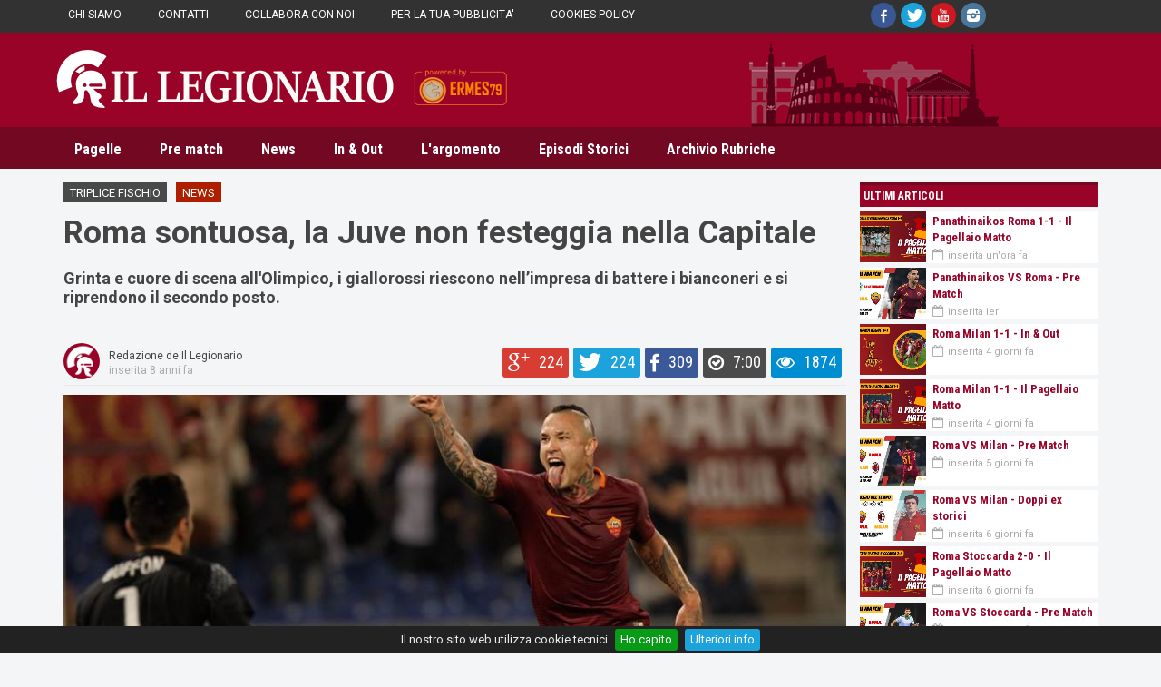

--- FILE ---
content_type: text/html; charset=utf-8
request_url: https://www.illegionario.info/roma-sontuosa--la-juve-non-festeggia-nella-capital.aspx?title=Roma+sontuosa%2C+la+Juve+non+festeggia+nella+Capitale&cod=004E6C820F9403FB4F8216ACF4E0DF&typecod=detail&type=redirecturl
body_size: 84719
content:


<!doctype html>
<html lang="it">
<!-- HEAD -->
<head id="ctl00_Head1">
<!-- METATAG -->
<meta http-equiv="content-type" content="text/html; charset=utf-8" />
    <meta name="generator" content="GajaCMS 2016.Q3.009" /><meta property="og:title" content="Roma sontuosa, la Juve non festeggia nella Capitale" /> 
<meta property="og:type" content="article" /> 
<meta name="keywords" content="roma juve, roma juve 1-3, roma juve nainggolan, roma juve el shaarawy, roma juve salah, rinviata festa scudetto, roma rovina festa alla juve" /> 
<meta name="description" content="Dopo la schiacciante vittoria del Napoli con il Torino, la Roma scende in campo contro la Juve all’Olimpico con un unico risultato utile disponibile: la vittori..." /> 
<meta property="og:description" content="Dopo la schiacciante vittoria del Napoli con il Torino, la Roma scende in campo contro la Juve all’Olimpico con un unico risultato utile disponibile: la vittori..." /> 
<link rel="icon" href="https://www.illegionario.info/public/themes/temacorrente/images/favicon.ico" type="image/x-icon" /> 
<link rel="shortcut icon" href="https://www.illegionario.info/public/themes/temacorrente/images/favicon.ico" type="image/x-icon" />  
<!-- COOKIE LAW --> 

<!-- CSS CORE --> 
<link href="https://www.illegionario.info/public/core/globale/cssreset.css" type="text/css" rel="stylesheet" /> 
<link href="https://www.illegionario.info/public/core/globale/fixdefault.css" type="text/css" rel="stylesheet" /> 
<!-- CSS CORE FONTS --> 
<link href="https://fonts.googleapis.com/css?family=Open+Sans:400,300,600" type="text/css" rel="stylesheet" /> 
<link href="https://fonts.googleapis.com/css?family=Roboto+Condensed:400,700" type="text/css" rel="stylesheet" /> 
<link href="https://fonts.googleapis.com/css?family=Roboto:400,700" type="text/css" rel="stylesheet" /> 
<link href="https://www.illegionario.info/public/core/plugin/font.gajaicon/css/gajaicon.css" type="text/css" rel="stylesheet" /> 
<link href="https://www.illegionario.info/public/core/plugin/font.awesome.v4.6.3/css/font-awesome.min.css" type="text/css" rel="stylesheet" /> 
<link href="https://www.illegionario.info/public/core/plugin/font.icon-font-7-stroke.v1.2/css/pe-icon-7-stroke.css" type="text/css" rel="stylesheet" /> 
<!-- CSS CORE PLUGIN --> 
<link href="https://www.illegionario.info/public/core/plugin/animate/animate.css" type="text/css" rel="stylesheet" /> 
<link href="https://www.illegionario.info/public/core/plugin/datetime-picker/jquery.datetimepicker.css" type="text/css" rel="stylesheet" /> 
<link href="https://www.illegionario.info/public/core/plugin/flexslider/flexslider.css" type="text/css" rel="stylesheet" /> 
<link href="https://www.illegionario.info/public/core/plugin/notifications/notifications.css" type="text/css" rel="stylesheet" /> 
<link href="https://www.illegionario.info/public/core/plugin/magnific-popup/magnific-popup.css" type="text/css" rel="stylesheet" /> 
<link href="https://www.illegionario.info/public/core/plugin/sweetalert/sweet-alert.css" type="text/css" rel="stylesheet" /> 
<link href="https://www.illegionario.info/public/core/plugin/flags/flags.css" type="text/css" rel="stylesheet" /> 
<link href="https://www.illegionario.info/public/core/plugin/metismenu/metisMenu.css" type="text/css" rel="stylesheet" /> 
<link href="https://www.illegionario.info/public/core/plugin/fancybox2/jquery.fancybox.css" type="text/css" rel="stylesheet" /> 
<link href="https://www.illegionario.info/public/core/plugin/jplayer/player.css" type="text/css" rel="stylesheet" /> 
<link href="https://www.illegionario.info/public/core/plugin/videojs/video-js.min.css" type="text/css" rel="stylesheet" /> 
<link href="https://www.illegionario.info/public/core/plugin/customscrollbar/jquery.mCustomScrollbar.css" type="text/css" rel="stylesheet" /> 
<!-- CSS DEI PLUGIN DELLE APPS --> 
<!-- CSS CORE --> 
<link href="https://www.illegionario.info/public/themes/temacorrente/css/css_core_18.css" type="text/css" rel="stylesheet" /> 
<!-- CSS CORE CUSTOM PLUGIN --> 
<link href="https://www.illegionario.info/public/themes/temacorrente/css/css_plugin_18.css" type="text/css" rel="stylesheet" /> 
<!-- CSS CUSTOM DESKTOP DEL TEMA  --> 
<link href="https://www.illegionario.info/public/themes/temacorrente/css/css_desktop_18.css" type="text/css" rel="stylesheet" /> 
<!-- CSS DEL TEMPLATE CORRENTE --> 
<link href="https://www.illegionario.info/public/themes/temacorrente/css/css_template_1_41.css" type="text/css" rel="stylesheet" /> 
<!-- CSS DI TUTTE LE APPS USATE --> 
<link href="https://www.illegionario.info/public/themes/temacorrente/css/css_apps.css?v=668" rel="stylesheet" type="text/css" />  
<!-- WEB FONTS --> 
<link href="https://fonts.googleapis.com/css?family=Open+Sans:400,300" rel="stylesheet" type="text/css" /> 
<link href="https://fonts.googleapis.com/css?family=Roboto:400,700,300" rel="stylesheet" type="text/css" /> 
<link href="https://fonts.googleapis.com/css?family=Roboto+Condensed:400,700" rel="stylesheet" type="text/css" /> 
<!-- JS CORE LIB --> 
<script src="https://www.illegionario.info/public/core/js/jquery.js" type="text/javascript"></script> 
<script src="https://www.illegionario.info/public/core/js/jquery.migrate.js" type="text/javascript"></script> 
<script src="https://www.illegionario.info/public/core/js/jquery.easing.js" type="text/javascript"></script> 
<script src="https://www.illegionario.info/public/core/js/jquery.hoverIntent.js" type="text/javascript"></script> 
<script src="https://www.illegionario.info/public/core/js/jquery.flashembed.js" type="text/javascript"></script> 
<script src="https://www.illegionario.info/public/core/js/jquery.media.js" type="text/javascript"></script> 
<script src="https://www.illegionario.info/public/core/js/jquery.autocomplete.min.js" type="text/javascript"></script> 
<script src="https://www.illegionario.info/public/core/js/jquery.viewport.min.js" type="text/javascript"></script> 
<!-- JS CORE CUSTOM PLUGIN --> 
<script src="https://www.illegionario.info/public/core/custom-plugin/jquery.bootstrap.min.js" type="text/javascript"></script> 
<script src="https://www.illegionario.info/public/core/custom-plugin/jquery.ui.totop.js" type="text/javascript"></script> 
<!-- JS CORE PLUGIN --> 
<script src="https://www.illegionario.info/public/core/plugin/scrolltofixed/jquery-scrolltofixed-min.js" type="text/javascript"></script> 
<script src="https://www.illegionario.info/public/core/plugin/wow/wow.min.js" type="text/javascript"></script> 
<script src="https://www.illegionario.info/public/core/plugin/magnific-popup/jquery.magnific-popup.min.js" type="text/javascript"></script> 
<script src="https://www.illegionario.info/public/core/plugin/datetime-picker/jquery.datetimepicker.js" type="text/javascript"></script> 
<script src="https://www.illegionario.info/public/core/plugin/flexslider/jquery.flexslider-min.js" type="text/javascript"></script> 
<script src="https://www.illegionario.info/public/core/plugin/notifications/notifications.js" type="text/javascript"></script> 
<script src="https://www.illegionario.info/public/core/plugin/sweetalert/sweet-alert.js" type="text/javascript"></script> 
<script src="https://www.illegionario.info/public/core/plugin/metismenu/metisMenu.js" type="text/javascript"></script> 
<script src="https://www.illegionario.info/public/core/plugin/fancybox2/jquery.fancybox.js" type="text/javascript"></script> 
<script src="https://www.illegionario.info/public/core/plugin/spin/spin.min.js" type="text/javascript"></script> 
<script src="https://www.illegionario.info/public/core/plugin/jplayer/jquery.jplayer.js" type="text/javascript"></script> 
<script src="https://www.illegionario.info/public/core/plugin/jplayer/jplayer.playlist.js" type="text/javascript"></script> 
<script src="https://www.illegionario.info/public/core/plugin/videojs/video.min.js" type="text/javascript"></script> 
<script src="https://www.illegionario.info/public/core/plugin/videojs/youtube.js" type="text/javascript"></script> 
<script src="https://www.illegionario.info/public/core/plugin/customscrollbar/jquery.mCustomScrollbar.concat.min.js" type="text/javascript"></script> 
<!-- JS DEI PLUGIN DELLE APPS DEL CMS --> 
<!-- JS DEI PLUGIN DELLE APPS DEL GESTIONALE --> 
<!-- JS LOAD --> 
<script src="https://www.illegionario.info/public/themes/temacorrente/js/js_load_18.js" type="text/javascript"></script> 
<!-- JS CUSTOM DESKTOP DEL TEMA  --> 
<script src="https://www.illegionario.info/public/themes/temacorrente/js/js_desktop_18.js" type="text/javascript"></script> 
<!-- ROWBOX --> 
<style type="text/css">.rowbox1{position:absolute;width:100%;overflow:hidden;z-index:2;-moz-box-sizing:border-box;-webkit-box-sizing:border-box;box-sizing:border-box;display:none}.rowbox2{position:absolute;width:100%;overflow:hidden;z-index:3;-moz-box-sizing:border-box;-webkit-box-sizing:border-box;box-sizing:border-box;display:none}.rowbox3{position:absolute;width:100%;overflow:hidden;z-index:4;-moz-box-sizing:border-box;-webkit-box-sizing:border-box;box-sizing:border-box;display:none}.rowbox4{position:absolute;width:100%;overflow:hidden;z-index:5;-moz-box-sizing:border-box;-webkit-box-sizing:border-box;box-sizing:border-box;display:none}.rowbox5{position:absolute;width:100%;overflow:hidden;z-index:6;-moz-box-sizing:border-box;-webkit-box-sizing:border-box;box-sizing:border-box;display:none}.rowbox6{position:absolute;width:100%;overflow:hidden;z-index:7;-moz-box-sizing:border-box;-webkit-box-sizing:border-box;box-sizing:border-box;display:none}.rowbox7{position:absolute;width:100%;overflow:hidden;z-index:8;-moz-box-sizing:border-box;-webkit-box-sizing:border-box;box-sizing:border-box;display:none}.rowbox8{position:absolute;width:100%;overflow:hidden;z-index:9;-moz-box-sizing:border-box;-webkit-box-sizing:border-box;box-sizing:border-box;display:none}.rowbox-container{width:100%;height:100%;}.rowbox1 .rowbox-container{}.rowbox2 .rowbox-container{}.rowbox3 .rowbox-container{}.rowbox4 .rowbox-container{}.rowbox5 .rowbox-container{}.rowbox6 .rowbox-container{}.rowbox7 .rowbox-container{}.rowbox8 .rowbox-container{}.desktop .rowbox1{min-width:1170px;}.desktop .rowbox2{min-width:1170px;}.desktop .rowbox3{min-width:1170px;}.desktop .rowbox4{min-width:1170px;}.desktop .rowbox5{min-width:1170px;}.desktop .rowbox6{min-width:1170px;}.desktop .rowbox7{min-width:1170px;}.desktop .rowbox8{min-width:1170px;}
</style><script src="https://www.illegionario.info/public/core/plugin/cookiebar/jquery.cookiebar.js" type="text/javascript"></script> 
<link href="https://www.illegionario.info/public/core/plugin/cookiebar/jquery.cookiebar.css" rel="stylesheet" type="text/css" />  
<script type="text/javascript">$(document).ready(function(){$.cookieBar({policyButton:true, policyURL: 'https://www.illegionario.info/cookies-policy.aspx',domain:'www.illegionario.info', referrer:'www.illegionario.info', fixed: true, bottom: true, zindex:'9999'});});</script><title>
	Roma sontuosa, la Juve non festeggia nella Capitale
</title></head>
<!--/ FINE HEAD -->

<body id="ctl00_gajabody" class="gajabody">
<form name="aspnetForm" method="post" action="/roma-sontuosa--la-juve-non-festeggia-nella-capital.aspx?title=Roma+sontuosa%2C+la+Juve+non+festeggia+nella+Capitale&amp;cod=004E6C820F9403FB4F8216ACF4E0DF&amp;typecod=detail&amp;type=redirecturl" id="aspnetForm">
<div>
<input type="hidden" name="__EVENTTARGET" id="__EVENTTARGET" value="" />
<input type="hidden" name="__EVENTARGUMENT" id="__EVENTARGUMENT" value="" />
<input type="hidden" name="__VIEWSTATE" id="__VIEWSTATE" value="7Q8uEV5QQ7hBozGo3oR73/HSrtshzs+Nwavg1Y+hiYj22L9l3LYWwa0mnsxao5/0qjwA+cRD78N0zR6DNZfHe+KlGIjorQZc2apc7OEWYS8SdizYah74ssIJ0HzjdENVUC/pzTtLUACjKHMJZQCOMwD6M+9BIYL/MEmR1sNoFAKoDlgNErhTqyvSr14+YHBvr1DQwAg/VXiNXjwpt5nXgLgyf28i1lpc82z75ft6ccuGTHYRVrFV1eU4SKkjIe+H3KQUxz2wj+Fg6ouJrAFHuRFLNqXSckCVNN27hXaVWuoU8plvavMszKT7hD9pZedq6pb7DUkXPn2SlOwP6llbimMQ9/0LxNtcVU0Y8BOHHQ0aV8URpSnOkNE2a7M+LXIBl8CTZfx5b+uJ4GIqXQez++dJTSPbzf8/[base64]/Rpxz7zRMMoNow4G324n+e+n+S2JN/GL0wqJdRvWam5yHtdIqu2EDPhH8j4F3iu09aMHemax+8gXc2bv4+5QpoMgaQ3wDxIzKZc9SFtVwlpBuoqb4626OOV3ILySlZlghKhEeTPMuobbfYnUJ915DoiHggke0M34ByGfN2Nbh1aF+ELVwV8Jne6S8BRsKoLXtoyc9d3aXypjH7QtkhG+b3gvv0CPy1W/t0DPzycrzgj6hqNjrHC+38JrD+Pcjw3+D4VEnedraMFGjUTDviZKkkecfVGHEhtqA9j+N8mM5OVsuVy8xzGN+mS1ZCnHYNMdBzcPIfXP9r5AE6agQU0s1ZysQbIphg+ajukAPoYmZz7u9hbQBDiGvUBlw/l/aw6toPSHsB1fB5lb6tOjx5lA5wNhONJErSAGS+G/7TCBVu/6bfjJ5ZHlvrex7qvGSEkYuz+7xycZMJYk2xdI7fHxntcatSTleBU2HkfGav4zFqFDmVVmBh8Y5e9eCYsyvraXXUuwbFPWYGSuK+tJ3M6EnIUD+YkFba7MdiOaUAPD4+Up90KE/SnTwQHCfoRjiyzTXLacagU5w1SANn4uX8/xFTrjhq7oFGQ8C9nc99qIAcpy4Ie8Qb4YM0Lp1yvFOD/4MA3nZrTJOw29jUZWEqZ+SPWPIxuDksJ0a6pXwGF06x9+oBNp7OJtWHxMfuxlE6fO6RrBWWb+abDtF8ekZjcZzbT0kzgfaMkT9DxDMgjM4hb4GgVWYEPUBxAO0YYx8X/6JvKoJBhnpbZ9f6c+3cNm+QARq5c6FHmPYn81/21aLWKJ9QZ7TcNjU7VmtFXMsBBDnaXJT7RMOLAnfduKfa9fILVgwB+Jetpkiez550txTEH8T1LrZjByLO0yQUzV5mccpcuXL/WCl8MVzmI88igDtpdxDNVkOYE/dBQQCJEmziuXGSZjSrS6L3Vf3WFdmIlx+RUjetyt5EfdgRqp9lHHU/okcbpDeGMB9/zJ8+CyA7jU15E1kqGVCsNvFhHaQW03obESQWF8MXHH8A68cVemnN74qAaSKF7mjkiC+NWKWTzhS76D9jSyN5X4Z0vzNjh3knQ7SvxnMnDOMNUOuoA6O29/IviN3n4G7Ymt+FaFT8uNji4MgrkK/6w1M08d/AOsrPS3Jlosgh4y25V8Azm+JyLBm87QhTPHCEzoeaPxnVPCHsx8XtSmS06PTWvF2L636qOTag0Xxb/zIG4YEvx1uHDwRtkH/Pt0litQuYZEMKTBWS1M69/o8b2Ts/c4ROIfM1ag4hZF5Y/yDysA8FAnY5307ScCTTNUB2UJoExuMfb87S5poW6rpARUA0yajTmzE5M5DJ125LRpfGABL1kivFM3eUcej9YrnvjdcG5q71LpFyObYUVavXdKVrhVyEipBGcjc9cBVFsvSdCTCwh3/bb9sT7IWbX8qWdbjCU0TIVDL1kPQ0Jofub+aMoMdITlzuN6jf4t56sSFHE/28TmTntS33e2I4kK8p5QmkmPWpKtYu+sXXTMMRTTADxSuckgMlzyzwcZb82u0wkE9ljcEoTLSxrskb9Plee9lJRuiS0rx+uxcHpT7old03wvrLDmm2SqVJYbjnvF18dYYeaWQOwGTErtGU7JucNd7BDxrEf/E8CgodW+najcTHa+QO/PU5mssYQokdipJx2VMGNeWPQTDY1i1xlUgxx+ICl67qO56NqK/DW+d1Q4LW22Crt440PLHvHRY/9l2PKTum25GWSGcSEc0LaEP/qbPPBEyC8TNeWlVpSI+/YrKlyHK/B+R4z+5vpAa+urJ2lllQaKpNXyKrCh8dT5Y4EVL6P8H5ymJaetIxn4XG/Gnd6v+Y6pkoWZ4iKqDsBF6O4Q95drwuWY2kUHtHm9x/YGFKJu9qc7KUBiAuDpGGtHwXlKMnjesBEHmz0N/kZ2GoKzrivyPZ2P9+2zkYTs5O9zX2B25zbR9nnZ1BG97HGTNakRomaJEZJDBfCUdunyAHHu9HGyn2hQDZPXvEalPKKJWwPEjMAmSDxRvNlc+XUapQcM8YdZ/UZkYzR+D3lDPudwOO3eWGs1NHM+posP8hGfGJlztToF0N/RlSY3ovwYa2CvRT4TBVvZjNckG+DsHRG4i5SYN2GZtRNPd6hO82CQNyH14ndV/Z1dfd7n3OpH35f5307qiRXfOEmgw+4o4Yr03o44eziEcHh6slLU6CiZFto0cuZjxQMH1XrCyD4ypch0BDXxM755a+c80OjfFyuLU1xW9hO21c/4nF5xbAR1dV6ryKynJgrKg1rFknZhyKMclB6UaeaZYEsXbnJ5p/VT0UlJDxXxiL8sonmOVlQvU9J1t/qsv1RARKlSu+Ud/Yvns+b2qdctq4sPz/UIMlLb4RN2dNM06R6wKiH9cfGqYkrTUMCA23g1RCtTZln5UG8FwIPXcNMBj774mUjpFN17tgdV3lgpjYLOO1yMwgUzSWMgPpLADOEABaMBzKsIzC9o7jGqtowm5FQzs0T0y/pb/UAhDOeiNk0pF/K3V+aD3GxMBjEMMP5FWwrzyuOZO051/w/3ZNEbKj+Fzi3IjmCTlyBQwE4IUR782TEf950YtSdzZuup0gROKm1P5Ys44D20M2ztICUtL2/PCwIaN/sKpVfVCOvPmdJQ+qmajSbzCwy/mEZWW1BEEkpftdAHeaU2wQVHJ/nrRr2AZ/kqYiJFE6mvDZ+5n6mlDrcEoNzSYrgtqEVAp5K1msG7UQe+Kyr4Rur+VoD51tcCREm53UCFJviJZLvkLbryYg/3lyMtdPAYly0+rkGAbwj6DgNIvMRJJ5tMpXTiDZupAxxLb9fgQ7gEdKCaInDZcmXjuoBksOJE/UZAx9qdmwxkuuaRRbT399ml3L+loBR0TefRuhyqXMd4Y6TeVKzlGJcGXKZ6lxIpRd+MwWEX7G8pE1Rdklv4z+18vfAj3hOVPIe8rnAi8WTjfbHgWk9ybbzZATE01ghzLjjhn8HPJlmIcoBr16Pmm9Qinxb8Y1Mc8dYAUe/Fq7j0n0uqiaOag4cw0lt/00kEsYiIBIelacnDX0yqQ0mOP5sDWOdfVvsl2WKMMxR9h1imD4/H0/r20MO+pR5JhoO5UPMmiVXCbPdLNMcau+CSrzYn8lHxRC227Ro2916yKQp0ANY7USemr7mQr0yMpEfd5unegWS+qKM10mh7o/Ggok86kYZOx/gQV0MOOzdkegT9RvnXMXJR2LLbX4vqKNCnssqN/jibwUl1yZuX5ptLf3HdClNsed6zzR/1zEnRV3vmrBF0PAai+s9BKvij5C1dCptUTJQkTIclPTRzH+xooNf1JP4wv/DjFFq72pVcb3yyqiDugbtkoTkg2rsHmaFIsPU+Kkbm6JNJ5Of77Kh+Iqx5UXJwmjj3RfnSLUsD62ZLGcBdly7K1TV6Vk5yAVPG+G3I02amkVEkyWKYh7jFhmdl9h9p6Auz5XxyQOTAbx+ENdWmfm9mnzjPZvPj3XD1L/AcVbOWqEMVNTNUxqwVPIY07Lhztxix9jAP5ywS1SpguOMucpgwxR0bhBKiyCbzpmvKUGFTSt1h9vclbAGmvs9kv/ea0hxnXOC+bSZ1baf+Xg6IWr2KBIR2243QxzwcmKUY9mNR4CMihwGvba7qnSrWVr1l0/3+uFFExAK6ijBTNzmL7p/hEc+9ruo+2QrKPl2SblQSoa6vZ+Vdc+oSbzpUBfEPyytcPVJpnGIhHJM5DWcgz+aTfDAmqbOuaRf7xvT40r3pPP53QDgeq4R6zh1IbX4JETajoJIk84LGCpixXtjwDTSCee0ro5Ns7/3hbfpE3ciGJAuUBcw5MDnz7swh/ZotBGb5NfUY+y2TypR084vIunXY3woSR8OYPeSrwoRnvE1O9uYUERJnoGW4NNytwWJGMD8a98OMMDqKbgP74hahYBbbv8TMpTXID3s2EKSfFqUjynNSfXz2b7wRJ/oNDupXI+nGmH+m5HuJ+cKnpcuxjfRPbs31H9pCx7lMEjp5u9W725Lt4" />
</div>

<script type="text/javascript">
//<![CDATA[
var theForm = document.forms['aspnetForm'];
if (!theForm) {
    theForm = document.aspnetForm;
}
function __doPostBack(eventTarget, eventArgument) {
    if (!theForm.onsubmit || (theForm.onsubmit() != false)) {
        theForm.__EVENTTARGET.value = eventTarget;
        theForm.__EVENTARGUMENT.value = eventArgument;
        theForm.submit();
    }
}
//]]>
</script>


<script src="/WebResource.axd?d=_pRwPu7RlHQOT-qHddEggI4dsoMs2QNC1_DMjA0q9bmlIvvr_2muIwV0emzfQqUKqi6XLBkl2P5u6YDXtxOimvAf7qg1&amp;t=638901598200000000" type="text/javascript"></script>


<script src="/ScriptResource.axd?d=9gPT22oYVLInDYE-bj1DwmoowmENciUL7vrcAsNQVcSvho2uNHBwwIZteHAcdtxY0YwhLAsHT_V2_O8sTjYIAQEzEWa31TZBrY8-MxCirO3XXYcWSj8fWm-ELcSR6qw8xFcF-1Ef-8bDYny1w_fW259sgWE1&amp;t=345ad968" type="text/javascript"></script>
<script src="/ScriptResource.axd?d=XH-W2RxIbswsyxm_3Brr4IqTL4Xy3m34S0MLx0RokJiAhTdq-pcppnSUyk--PphFZASvusiKeCcqqCexi7QBwCzkcgecaO-5fCAb-SfawQ81sBCLCrNR6skf_d3riaT84WhH3tnUYtlHR_GF_sDGQUMr3fhwbD7pbl__Ml2_Lo41Pg8K0&amp;t=345ad968" type="text/javascript"></script>
<div>

	<input type="hidden" name="__VIEWSTATEGENERATOR" id="__VIEWSTATEGENERATOR" value="CA0B0334" />
	<input type="hidden" name="__EVENTVALIDATION" id="__EVENTVALIDATION" value="+gqiYxUxbL9DODFy4J9eDv/3Mlu5QQvvw9Blie5jIgA8nnlTMp4o6Dgsr9Xg2DgUvlcwELis/4r06rrFN3s3U7riwKcgda/HEBYVerkyJkznJpNvbPMVUX/3p/ou8GMUqKbWEFizV12WD+r45GBs1nVoF3nl1QM/BSzFNZ2DXOSoi4pbQN0Ee85z9ad16k8EJ1rFYSRIq3uuLNtS2CQzMF71WwFirf/0cRrSyJctPHDYzRRI/[base64]/2DwBR0T1aXtSbZwZRpbOoYmvkKFGu1XII6fLVcSoyt+0ETaSh3Ic4300JXF80DN1nWHNCK8uH3uD5VOUfrxR4poNLhYDIXhMbILSGq4A8k50z5GnWZ5XHp2B+P2KhEjXDR/B0Cc1uU13976/nPCoeY8PuXZ7xz+TMisc8g7aUW/vwNEeQmZ8P26jnMjRui/mCCQalRbNnqrvDqOh3ZhLJcOmjVZNAaRFNUgvRMRhEzzs7p9U+5725KLnpyLxM7tjg7JmZu/T9CZ2dKlPx9MPHWd8hCjRtLfVffAwahfjJmMbqQsbNmHhlQ3Iz9jPg2U11AVMMGekxV0qDapzoWLAhC48+AN3jB0oHoYrJ2jL/VyrMgxrreqFpShxa1l25+NoiP4wCq9DIzMyS4KS050o4axIfCkEtmD/tA3LWKlb0FF1BtpQKUCIb8JmEQawrf8W0+we+PHfQaDDZWhNE1fukAPVlTPYYJNyIPnbIgByTR831+zMcKwXiCJeea0dNc840xrUipZhG3GTlUdIjX62E16qrg/MMqPK4+CUSaJJUWFw6iQ2DCwXiMCDDnSfiUmbtUPT6/tyq5f3GTotET0rcH1/BwPtgSLu99r8u6ZIdXcq4tVmx89c8LDTOCZPeKOMaKZmsJezPlDrAhyFkIdg6/KF" />
</div>
<script type="text/javascript">
//<![CDATA[
Sys.WebForms.PageRequestManager._initialize('ctl00$ScriptManager1', 'aspnetForm', ['tctl00$zonContent$zona_content1$ctl00$ctl00$myUpdateDettaglio','','tctl00$zonContent$zona_content1$ctl00$ctl02$myUpdateVetrina',''], [], [], 90, 'ctl00');
//]]>
</script>
 
<div id="ctl00_toolbar" style="display:none;">

    
</div>  
<div class="gajapage_container">
<!-- GAJAPAGE -->
<div id="ctl00_gajapage" class="fullwidth desktop default">
<!-- HEADER -->

    
    <div id="ctl00_zonTHeader_zona_theader_theader_esteso" class="theader_esteso">
    <div id="theader_top" class="theader_top"></div>
    <div id="ctl00_zonTHeader_zona_theader_theader" style="height:36px;" class="theader gaja-dark">
      <div id="ctl00_zonTHeader_zona_theader_container" class="theader-container" style="height:36px;">
          <div id="ctl00_zonTHeader_zona_theader_sel_theader" style="display:none" class="zona_selezione"></div>  
          <div id="ctl00_zonTHeader_zona_theader_ctl00_box" class="gaja-modulo dropdown_theader" style="top:0px;left:-1px;position:absolute;z-index:0;margin:1px;width:813px;height:32px;overflow:visible;">
<div gaja-id="5"  class="gaja-modulo-container gaja-align-left" ><ul  class="gaja-nav-ul  gaja-nav-h"><li id="gaja-nav-li6" class="gaja-nav-li gaja-nav-li-first"><span></span><a  class="gaja-lnk "  href="https://www.illegionario.info/chi-siamo.aspx"><span class="title">CHI SIAMO</span></a></li><li id="gaja-nav-li7" class="gaja-nav-li "><span></span><a  class="gaja-lnk "  href="https://www.illegionario.info/contatti.aspx"><span class="title">CONTATTI</span></a></li><li id="gaja-nav-li9" class="gaja-nav-li "><span></span><a  class="gaja-lnk "  href="https://www.illegionario.info/collabora-con-noi.aspx"><span class="title">COLLABORA CON NOI</span></a></li><li id="gaja-nav-li8" class="gaja-nav-li "><span></span><a  class="gaja-lnk "  href="https://www.illegionario.info/per-la-tua-pubblicita.aspx"><span class="title">PER LA TUA PUBBLICITA'</span></a></li><li id="gaja-nav-li175" class="gaja-nav-li gaja-nav-li-last"><span></span><a  class="gaja-lnk "  href="https://www.illegionario.info/cookies-policy.aspx"><span class="title">COOKIES POLICY</span></a></li></ul></div></div>



<div id="ctl00_zonTHeader_zona_theader_ctl01_box" class="gaja-modulo" style="top:2px;left:890px;position:absolute;z-index:0;margin:1px;width:160px;height:37px;overflow:visible;">
<div gaja-id="60"  class="gaja-modulo-container gaja-align-center" ><div style="display:inline-block" class="gaja-social-round gaja-social-icon gaja-social-sm"></a><a rel="tooltip" data-placement="top" data-original-title="Facebook" target="_blank" href="https://www.facebook.com/ErmeS79" class="gaja-social-fb"><i class="icon-facebook"></i><i class="icon-facebook"></i></a><a rel="tooltip" data-placement="top" data-original-title="Twitter" target="_blank" href="https://twitter.com/Ermes79channel" class="gaja-social-twitter"><i class="icon-twitter-bird"></i><i class="icon-twitter-bird"></i></a><a rel="tooltip" data-placement="top" data-original-title="YouTube"  target="_blank" href="https://www.youtube.com/@Ermes79" class="gaja-social-youtube"><i class="icon-youtube"></i><i class="icon-youtube"></i></a><a rel="tooltip" data-placement="top" data-original-title="Instagram"  target="_blank" href="https://www.instagram.com/ermes79creator/" class="gaja-social-instagram"><i class="icon-instagram"></i><i class="icon-instagram"></i></a></div></div></div>


      </div>
    </div>
    <div id="theader_bottom" class="theader_bottom"></div>
</div>



    <div id="ctl00_zonHeader_zona_header1_header_esteso" class="header_esteso">
    <div id="header_top" class="header_top"></div>
    <header id="ctl00_zonHeader_zona_header1_header" class="header gaja-dark">
      <div id="ctl00_zonHeader_zona_header1_container" class="header-container" style="height:100%">
          <div id="ctl00_zonHeader_zona_header1_sel_header" style="display:none" class="zona_selezione"></div>  
          <div id="ctl00_zonHeader_zona_header1_ctl00_box" class="gaja-modulo gaja-image-default" style="top:8px;left:666px;position:absolute;z-index:0;margin:1px;width:483px;height:95px;overflow:visible;">
<div gaja-id="118"  class="gaja-modulo-container gaja-align-center"><img  id="gajaimg118" class="gaja-img " src="https://www.illegionario.info/public/img/website/sfondo2.png" alt=""  /></div></div>

<input type="hidden" name="ctl00$zonHeader$zona_header1$ctl00$dropfile" id="ctl00_zonHeader_zona_header1_ctl00_dropfile" /> 

<div id="ctl00_zonHeader_zona_header1_ctl01_box" class="gaja-modulo gaja-image-default" style="top:18px;left:0px;position:absolute;z-index:0;margin:1px;width:383px;height:73px;overflow:visible;">
<div gaja-id="1"  class="gaja-modulo-container gaja-align-center"><a class="gaja-lnk" href="https://www.illegionario.info/home.aspx"  ><img  id="gajaimg1" class="gaja-img " src="https://www.illegionario.info/public/img/website/header/header_logo.png" alt=""  /></a></div></div>

<input type="hidden" name="ctl00$zonHeader$zona_header1$ctl01$dropfile" id="ctl00_zonHeader_zona_header1_ctl01_dropfile" /> 

<div id="ctl00_zonHeader_zona_header1_ctl02_box" class="gaja-modulo gaja-image-default" style="top:38px;left:383px;position:absolute;z-index:0;margin:1px;width:131px;height:62px;overflow:visible;">
<div gaja-id="2"  class="gaja-modulo-container gaja-align-center"><a target="_blank" class="gaja-lnk gaja-lnk-out" href="https://www.youtube.com/user/Ermes79Channel"  ><img  id="gajaimg2" class="gaja-img gaja-img-responsive" src="https://www.illegionario.info/public/img/website/header/paweredok.png" alt="" /></a></div></div>

<input type="hidden" name="ctl00$zonHeader$zona_header1$ctl02$dropfile" id="ctl00_zonHeader_zona_header1_ctl02_dropfile" /> 

<div id="ctl00_zonHeader_zona_header1_ctl03_box" class="gaja-modulo dropdown-tab" style="top:116px;left:6px;position:absolute;z-index:0;margin:1px;width:1161px;height:31px;overflow:visible;">
<div gaja-id="376"  class="gaja-modulo-container gaja-align-left" ><ul  class="gaja-nav-ul  gaja-nav-h"><li id="gaja-nav-li384" class="gaja-nav-li "><span></span><a  class="gaja-lnk "  href="https://www.illegionario.info/pagelle.aspx"><span class="title">Pagelle</span></a></li><li id="gaja-nav-li397" class="gaja-nav-li "><span></span><a  class="gaja-lnk "  href="https://www.illegionario.info/pre-match.aspx"><span class="title">Pre match</span></a></li><li id="gaja-nav-li382" class="gaja-nav-li "><span></span><a  class="gaja-lnk "  href="https://www.illegionario.info/news.aspx"><span class="title">News</span></a></li><li id="gaja-nav-li408" class="gaja-nav-li "><span></span><a  class="gaja-lnk "  href="https://www.illegionario.info/in-e-out.aspx"><span class="title">In & Out</span></a></li><li id="gaja-nav-li378" class="gaja-nav-li "><span></span><a  class="gaja-lnk "  href="https://www.illegionario.info/argomento.aspx"><span class="title">L'argomento</span></a></li><li id="gaja-nav-li405" class="gaja-nav-li "><span></span><a  class="gaja-lnk "  href="https://www.illegionario.info/episodi-storici.aspx"><span class="title">Episodi Storici</span></a></li><li id="gaja-nav-li391" class="gaja-nav-li gaja-nav-li-last dropdown gaja-nav-li-dropdown gaja-nav-li-dropdown-hover"><span></span><a  class=" gaja-dropdown" data-toggle="dropdown" href="#"><span class="title">Archivio Rubriche</span></a><ul role="menu" class="dropdown-menu gaja-dropdown-ul gaja-dropdown-target "><li id="gaja-nav-li-li392" class="gaja-nav-li-li "><span></span><a  class="gaja-lnk "  href="https://www.illegionario.info/il-diario-di-francesco.aspx"><span class="title">Il diario di Francesco</span></a></li><li id="gaja-nav-li-li393" class="gaja-nav-li-li "><span></span><a  class="gaja-lnk "  href="https://www.illegionario.info/calcio-e-onomanzia.aspx"><span class="title">Calcio e Onomanzia</span></a></li><li id="gaja-nav-li-li394" class="gaja-nav-li-li "><span></span><a  class="gaja-lnk "  href="https://www.illegionario.info/interviste.aspx"><span class="title">Interviste</span></a></li><li id="gaja-nav-li-li379" class="gaja-nav-li-li "><span></span><a  class="gaja-lnk "  href="https://www.illegionario.info/la-sfera-dei-capricci.aspx"><span class="title">La sfera dei capricci</span></a></li></ul></li></ul></div></div>




      </div>
    </header>
    <div id="header_bottom" class="header_bottom"></div>
    <div id="header_row"></div>
</div>
<div id="rowbox1" class="rowbox1"><div id="pnlRowBox1" class="rowbox-container">

</div></div>
<div id="rowbox2" class="rowbox2"><div id="pnlRowBox2" class="rowbox-container">

</div></div>
<div id="rowbox3" class="rowbox3"><div id="pnlRowBox3" class="rowbox-container">

</div></div>
<div id="rowbox4" class="rowbox4"><div id="pnlRowBox4" class="rowbox-container">

</div></div>
<div id="rowbox5" class="rowbox5"><div id="pnlRowBox5" class="rowbox-container">

</div></div>
<div id="rowbox6" class="rowbox6"><div id="pnlRowBox6" class="rowbox-container">

</div></div>
<div id="rowbox7" class="rowbox7"><div id="pnlRowBox7" class="rowbox-container">

</div></div>
<div id="rowbox8" class="rowbox8"><div id="pnlRowBox8" class="rowbox-container">

</div></div>


<!--/ FINE HEADER -->
<!-- CONTENT -->  

    <div id="ctl00_zonContent_zona_content1_content_esteso" class="content_esteso" style="min-height:924px;">
    <div id="content_top" class="content_top"></div>
        <div id="ctl00_zonContent_zona_content1_content" style="min-height:924px;" class="content gaja-light"> 
            <div id="ctl00_zonContent_zona_content1_container" class="content-container" style="min-height:924px;">
                <div id="ctl00_zonContent_zona_content1_sel_content" style="display:none" class="zona_selezione"></div>  
                <div id="ctl00_zonContent_zona_content1_ctl00_box" class="gaja-layout" style="top:0px;left:0px;float:left;position:relative;z-index:0;width:100%;min-height:2500px;margin-top:15px;">
<div id="gaja-col-id-1-40" class="gaja-col-sort gaja-border-box gaja-col-nolast  gaja-col-75 gaja-padding-laterale-15"><div  id="gaja-col-idlayout1-40" class="gaja-layout-col gaja-layout-col-online" gaja-id="40" gaja-col="1" ><div id="ctl00_zonContent_zona_content1_ctl00_ctl00_box" class="gaja-modulo detail-news" style="float:left;margin-top:0px;margin-bottom:0px;position:relative;z-index:0;min-height:50px;width:100%;padding-bottom:15px;">
    <div id="ctl00_zonContent_zona_content1_ctl00_ctl00_myUpdateDettaglio">
	
            <div gaja-id="43" class="gaja-modulo-container"><!-- SEZIONE 1 -->  <div class="gaja-detail-fields gaja-detail-fields-1"><div class="detail_barra1"><div class="gaja-folder">Triplice fischio</div><div class="gaja-label" style="background-color:#B01E00">NEWS</div></div><h1>Roma sontuosa, la Juve non festeggia nella Capitale</h1><div class="gaja-subtitle">Grinta e cuore di scena all'Olimpico, i giallorossi riescono nell’impresa di battere i bianconeri e si riprendono il secondo posto.</div></div><!-- SEZIONE 2 -->  <div class="gaja-detail-fields gaja-detail-fields-2"><div class="gaja-autore"><div class="autore-avatar"><img class="autore-img" src="https://www.illegionario.info/public/img/data/elaborate/2016617122019286_icona-legionario_SS180X180.png" alt="" /></div><div class="autore-nome">Redazione de Il Legionario</div><div class="autore-data">inserita 8 anni fa</div></div><div rel="tooltip" data-placement="top" data-original-title="Numero di visualizzazioni" class="gaja-pageviews"><span>1874</span></div><div rel="tooltip" data-placement="top" data-original-title="Tempo medio di lettura" class="gaja-readtime"><span>7:00</span></div><a href="https://www.illegionario.info/share.aspx?outdata=596&social=1" target="_blank" rel="tooltip" data-placement="top" data-original-title="Condividi su Facebook" class="gaja-share-fb"><span>309</span></a><a href="https://www.illegionario.info/share.aspx?outdata=596&social=2" target="_blank" rel="tooltip" data-placement="top" data-original-title="Condividi su Twitter" class="gaja-share-twitter"><span>224</span></a><a href="https://www.illegionario.info/share.aspx?outdata=596&social=3" target="_blank" rel="tooltip" data-placement="top" data-original-title="Condividi su Google" class="gaja-share-google"><span>224</span></a></div><!-- RISORSA -->  <!--1|596--><div class="gaja-detail-risorsa gaja-detail-img"><img class="gaja-img-responsive" src="https://www.illegionario.info/public/img/data/elaborate/201751582117787_233136529-3e8e710d-4880-454f-a1b3-c09c28ee2c9a_L900X500.jpg" /></div><!-- SEZIONE HTML -->  <div class="gaja-html">Dopo la schiacciante vittoria del Napoli con il Torino, la <strong>Roma</strong> scende in campo contro la <strong>Juve</strong> all’Olimpico con un unico risultato utile disponibile: la vittoria; alla Juve, invece, basterebbe anche un pari per dare il via alla <strong>festa scudetto</strong>.<br><br><strong>Spalletti</strong>, privo di <strong>Dzeko infortunato</strong>, schiera il tridente leggero con <strong>Salah ed El Shaarawy</strong> sulle fasce e <strong>Perotti </strong>falso nueve. <strong>Nainggolan</strong>, non al meglio, stringe i denti e viene schierato alle loro spalle. A centrocampo al posto di <strong>Strootman</strong> <strong>ancora squalificato</strong> c’è <strong>Paredes </strong>al fianco di <strong>De Rossi</strong>. La difesa è quella titolare con <strong>Fazio e Manolas</strong> centrali e <strong>Rudiger ed Emerson Palmieri</strong> laterali. In porta il solito <strong>Szczesny</strong>.<br><br>La prima occasione è per i bianconeri, con un gran tiro di <strong>Asamoah</strong> che però sbatte sul palo, la <strong>Roma</strong> si spaventa e perde la sicurezza di inizio partita, <strong>Higuain </strong>cerca di approfittarne ma sbatte sul muro eretto da <strong>Fazio e Manolas</strong>. Al 21’, però, arriva l’inaspettato vantaggio bianconero con <strong>Lemina</strong> servito in area dal <strong>pipita</strong><strong></strong>. <br>La <strong>Roma</strong> non ci sta e si riversa in avanti e sugli sviluppi di un calcio d’angolo trova il gol del pareggio con <strong>De Rossi</strong> che respinge in rete una ribattuta corta di <strong>Buffon </strong>su colpo di testa di<strong> Manolas</strong>.<br>La <strong>Juve</strong> si difende e cerca di trafiggere la<strong> Roma</strong> in contropiede, ci prova un paio di volte con <strong>Higuain e Sturaro</strong>, ma la vera occasione è sulla testa di <strong>Salah</strong> che però non riesce a sfruttare un gran cross di <strong>Nainggolan</strong> colpendo, solo davanti a Buffon, liberatosi ottimamente alle spalle dei due centrali, in modo debole e centrale. Prima dell’intervallo ci prova senza fortuna anche <strong>El Shaarawy</strong>.<br><br>Nel secondo tempo la <strong>Roma </strong>la mette sul piano fisico, a farne le spese sono <strong>Fazio e De Rossi</strong> che vengono ammoniti. I giallorossi sono molto determinati, il pareggio non serve a nulla, e trovano il vantaggio all’ 11’ con un gran tiro in diagonale di <strong>El Shaarawy</strong>, deviazione impercettibile di <strong>Bonucci</strong> che beffa <strong>Buffon</strong> e regala il vantaggio alla squadra di <strong>Spalletti</strong>. <br>La <strong>Juve</strong> ora è costretta a scoprirsi per recuperare lo svantaggio, <strong>Allegri</strong> inserisce <strong>Dani Alves</strong> al posto di <strong>Lichtsteiner</strong> ma è la <strong>Roma</strong> a trovare il terzo gol con <strong>Nainggolan </strong>servito in area da <strong>Salah</strong>: il belga, leggermente defilato, calcia forte e preciso e batte per la terza volta <strong>Buffon</strong>. <strong>L’Olimpico è in delirio</strong> e diventa una bolgia negli ultimi minuti con l’ingresso di<strong> Capitan Totti</strong>: applausi per lui anche dai tanti tifosi bianconeri presenti che devono rimandare la <strong>festa scudetto</strong>.<br><br><strong>Grande prova di carattere dei giallorossi</strong>, che quando vogliono regalano prestazioni davvero eccezionali. Con<strong> Chievo e Genoa</strong> sarà d’obbligo mantenersi saldi al <strong>secondo posto</strong>.<br><br><br></div></div>
            
            
            

</div>
    
</div>





<input type="hidden" name="ctl00$zonContent$zona_content1$ctl00$ctl00$hDETTAGLIO_CODUTE" id="ctl00_zonContent_zona_content1_ctl00_ctl00_hDETTAGLIO_CODUTE" />
<input type="hidden" name="ctl00$zonContent$zona_content1$ctl00$ctl00$hDETTAGLIO_PERIODO" id="ctl00_zonContent_zona_content1_ctl00_ctl00_hDETTAGLIO_PERIODO" />
<input type="hidden" name="ctl00$zonContent$zona_content1$ctl00$ctl00$hDETTAGLIO_SCADENZA" id="ctl00_zonContent_zona_content1_ctl00_ctl00_hDETTAGLIO_SCADENZA" />
<input type="hidden" name="ctl00$zonContent$zona_content1$ctl00$ctl00$hDETTAGLIO_DATA" id="ctl00_zonContent_zona_content1_ctl00_ctl00_hDETTAGLIO_DATA" />
<input type="hidden" name="ctl00$zonContent$zona_content1$ctl00$ctl00$hDETTAGLIO_PREZZO" id="ctl00_zonContent_zona_content1_ctl00_ctl00_hDETTAGLIO_PREZZO" />
<input type="hidden" name="ctl00$zonContent$zona_content1$ctl00$ctl00$hDETTAGLIO_PREZZOORIGINALE" id="ctl00_zonContent_zona_content1_ctl00_ctl00_hDETTAGLIO_PREZZOORIGINALE" />
<input type="hidden" name="ctl00$zonContent$zona_content1$ctl00$ctl00$hDETTAGLIO_PREZZOAPARTIREDA" id="ctl00_zonContent_zona_content1_ctl00_ctl00_hDETTAGLIO_PREZZOAPARTIREDA" />
<input type="hidden" name="ctl00$zonContent$zona_content1$ctl00$ctl00$hDETTAGLIO_PREZZOGRATIS" id="ctl00_zonContent_zona_content1_ctl00_ctl00_hDETTAGLIO_PREZZOGRATIS" />
<input type="hidden" name="ctl00$zonContent$zona_content1$ctl00$ctl00$hDETTAGLIO_SCONTO" id="ctl00_zonContent_zona_content1_ctl00_ctl00_hDETTAGLIO_SCONTO" />
<input type="hidden" name="ctl00$zonContent$zona_content1$ctl00$ctl00$hDETTAGLIO_TAGLIATITOLO" id="ctl00_zonContent_zona_content1_ctl00_ctl00_hDETTAGLIO_TAGLIATITOLO" value="0" />
<input type="hidden" name="ctl00$zonContent$zona_content1$ctl00$ctl00$hDETTAGLIO_TAGLIASOTTOTITOLO" id="ctl00_zonContent_zona_content1_ctl00_ctl00_hDETTAGLIO_TAGLIASOTTOTITOLO" value="0" />
<input type="hidden" name="ctl00$zonContent$zona_content1$ctl00$ctl00$hDETTAGLIO_TAGLIARIASSUNTO" id="ctl00_zonContent_zona_content1_ctl00_ctl00_hDETTAGLIO_TAGLIARIASSUNTO" value="0" />
<input type="hidden" name="ctl00$zonContent$zona_content1$ctl00$ctl00$hSIMBOLO_ASTERISCO" id="ctl00_zonContent_zona_content1_ctl00_ctl00_hSIMBOLO_ASTERISCO" value="0" />




<div id="ctl00_zonContent_zona_content1_ctl00_ctl01_box" class="gaja-modulo gaja-image-default" style="float:left;margin-top:0px;margin-bottom:0px;position:relative;z-index:0;width:100%;padding-bottom:15px;">
<div gaja-id="303"  class="gaja-modulo-container gaja-align-center"><a target="_blank" class="gaja-lnk gaja-lnk-out" href="https://www.amazon.it/dp/B0G35NWPJK"  ><img  id="gajaimg303" class="gaja-img " src="https://www.illegionario.info/public/img/website/Con gli occhi del tifoso sito2.jpg" alt="" /></a></div></div>

<input type="hidden" name="ctl00$zonContent$zona_content1$ctl00$ctl01$dropfile" id="ctl00_zonContent_zona_content1_ctl00_ctl01_dropfile" /> 

</div></div><div id="gaja-col-id-2-40" class="gaja-col-sort gaja-border-box gaja-col-last  gaja-col-25 gaja-padding-laterale-15"><div  id="gaja-col-idlayout2-40" class="gaja-layout-col gaja-layout-col-online" gaja-id="40" gaja-col="2" ><div id="ctl00_zonContent_zona_content1_ctl00_ctl02_box" class="gaja-modulo gaja-modulo-update gaja-modulo-col showcase-news-small" style="float:left;margin-top:0px;margin-bottom:0px;position:relative;z-index:0;min-height:100px;width:100%;padding-bottom:15px;" gaja-modulo-col="0">
    <div id="ctl00_zonContent_zona_content1_ctl00_ctl02_myUpdateVetrina" rel="gaja-update">
	
        <div gaja-id="195"  class="gaja-modulo-container gaja-form-default" ><div class="gaja-title title-box gaja-align-left"><h3 class="gaja-title-lbl">ULTIMI ARTICOLI</h3></div><div class="gaja-modulo-body"><div class="gaja-border-box gaja-col-100 gaja-float-left"><article class=" gaja-margin-bottom-5" ><figure><a rel="tooltip" data-placement="top" data-original-title="" href="https://www.illegionario.info/panathinaikos-roma-1-1---pagelle.aspx?title=Panathinaikos+Roma+1-1+-+Il+Pagellaio+Matto&cod=7E53BD696E699572DA337ADD38215B&typecod=detail&type=redirecturl" data-id="3343" class="gaja-lnk gaja-lnk-detail"><img class="gaja-img-responsive" src="https://www.illegionario.info/public/img/data/elaborate/2026130135858898_panathinaikos-roma-pagelle_M390X293.jpg" alt="ULTIMI ARTICOLI" /></a></figure><div class="details"><a rel="tooltip" data-placement="top" data-original-title="" href="https://www.illegionario.info/panathinaikos-roma-1-1---pagelle.aspx?title=Panathinaikos+Roma+1-1+-+Il+Pagellaio+Matto&cod=7E53BD696E699572DA337ADD38215B&typecod=detail&type=redirecturl" data-id="3343" class="gaja-lnk gaja-lnk-detail"><h3>Panathinaikos Roma 1-1 - Il Pagellaio Matto</h3></a><div class="detail_barra1"><div rel="tooltip" data-placement="top" data-original-title="Data di inserimento" class="gaja-date-fb">inserita un'ora fa</div></div></div></article></div><div class="gaja-col-clear"></div><div class="gaja-border-box gaja-col-100 gaja-float-left"><article class=" gaja-margin-bottom-5" ><figure><a rel="tooltip" data-placement="top" data-original-title="" href="https://www.illegionario.info/panathinaikos-vs-roma---pre-match.aspx?title=Panathinaikos+VS+Roma+-+Pre+Match&cod=352EFF2D9EBA2AD8A1D66BE0922487&typecod=detail&type=redirecturl" data-id="3342" class="gaja-lnk gaja-lnk-detail"><img class="gaja-img-responsive" src="https://www.illegionario.info/public/img/data/elaborate/2026129113049100_panathinaikos-roma---pre-match_M390X293.jpg" alt="ULTIMI ARTICOLI" /></a></figure><div class="details"><a rel="tooltip" data-placement="top" data-original-title="" href="https://www.illegionario.info/panathinaikos-vs-roma---pre-match.aspx?title=Panathinaikos+VS+Roma+-+Pre+Match&cod=352EFF2D9EBA2AD8A1D66BE0922487&typecod=detail&type=redirecturl" data-id="3342" class="gaja-lnk gaja-lnk-detail"><h3>Panathinaikos VS Roma - Pre Match</h3></a><div class="detail_barra1"><div rel="tooltip" data-placement="top" data-original-title="Data di inserimento" class="gaja-date-fb">inserita ieri</div></div></div></article></div><div class="gaja-col-clear"></div><div class="gaja-border-box gaja-col-100 gaja-float-left"><article class=" gaja-margin-bottom-5" ><figure><a rel="tooltip" data-placement="top" data-original-title="" href="https://www.illegionario.info/roma-milan-1-1---in---out.aspx?title=Roma+Milan+1-1+-+In+%26+Out&cod=68C083783D179AC99658AB766FD63A&typecod=detail&type=redirecturl" data-id="3341" class="gaja-lnk gaja-lnk-detail"><img class="gaja-img-responsive" src="https://www.illegionario.info/public/img/data/elaborate/202612610484268_roma-milan-in-out_M390X293.jpg" alt="ULTIMI ARTICOLI" /></a></figure><div class="details"><a rel="tooltip" data-placement="top" data-original-title="" href="https://www.illegionario.info/roma-milan-1-1---in---out.aspx?title=Roma+Milan+1-1+-+In+%26+Out&cod=68C083783D179AC99658AB766FD63A&typecod=detail&type=redirecturl" data-id="3341" class="gaja-lnk gaja-lnk-detail"><h3>Roma Milan 1-1 - In & Out</h3></a><div class="detail_barra1"><div rel="tooltip" data-placement="top" data-original-title="Data di inserimento" class="gaja-date-fb">inserita 4 giorni fa</div></div></div></article></div><div class="gaja-col-clear"></div><div class="gaja-border-box gaja-col-100 gaja-float-left"><article class=" gaja-margin-bottom-5" ><figure><a rel="tooltip" data-placement="top" data-original-title="" href="https://www.illegionario.info/roma-milan-1-1---il-pagellaio-matto.aspx?title=Roma+Milan+1-1+-+Il+Pagellaio+Matto&cod=426054BF0E13E5496C627208AEA675&typecod=detail&type=redirecturl" data-id="3340" class="gaja-lnk gaja-lnk-detail"><img class="gaja-img-responsive" src="https://www.illegionario.info/public/img/data/elaborate/202612610371961_roma-milan-1-1-pagelle_M390X293.jpg" alt="ULTIMI ARTICOLI" /></a></figure><div class="details"><a rel="tooltip" data-placement="top" data-original-title="" href="https://www.illegionario.info/roma-milan-1-1---il-pagellaio-matto.aspx?title=Roma+Milan+1-1+-+Il+Pagellaio+Matto&cod=426054BF0E13E5496C627208AEA675&typecod=detail&type=redirecturl" data-id="3340" class="gaja-lnk gaja-lnk-detail"><h3>Roma Milan 1-1 - Il Pagellaio Matto</h3></a><div class="detail_barra1"><div rel="tooltip" data-placement="top" data-original-title="Data di inserimento" class="gaja-date-fb">inserita 4 giorni fa</div></div></div></article></div><div class="gaja-col-clear"></div><div class="gaja-border-box gaja-col-100 gaja-float-left"><article class=" gaja-margin-bottom-5" ><figure><a rel="tooltip" data-placement="top" data-original-title="" href="https://www.illegionario.info/roma-vs-milan---pre-match.aspx?title=Roma+VS+Milan+-+Pre+Match&cod=496C8160758A05BB02D14D050105C9&typecod=detail&type=redirecturl" data-id="3339" class="gaja-lnk gaja-lnk-detail"><img class="gaja-img-responsive" src="https://www.illegionario.info/public/img/data/elaborate/202612513273857_roma-milan-pre-match_M390X293.jpg" alt="ULTIMI ARTICOLI" /></a></figure><div class="details"><a rel="tooltip" data-placement="top" data-original-title="" href="https://www.illegionario.info/roma-vs-milan---pre-match.aspx?title=Roma+VS+Milan+-+Pre+Match&cod=496C8160758A05BB02D14D050105C9&typecod=detail&type=redirecturl" data-id="3339" class="gaja-lnk gaja-lnk-detail"><h3>Roma VS Milan - Pre Match</h3></a><div class="detail_barra1"><div rel="tooltip" data-placement="top" data-original-title="Data di inserimento" class="gaja-date-fb">inserita 5 giorni fa</div></div></div></article></div><div class="gaja-col-clear"></div><div class="gaja-border-box gaja-col-100 gaja-float-left"><article class=" gaja-margin-bottom-5" ><figure><a rel="tooltip" data-placement="top" data-original-title="" href="https://www.illegionario.info/roma-vs-milan---doppi-ex-storici.aspx?title=Roma+VS+Milan+-+Doppi+ex+storici&cod=453F4887338A1386761EF87983CB6B&typecod=detail&type=redirecturl" data-id="3338" class="gaja-lnk gaja-lnk-detail"><img class="gaja-img-responsive" src="https://www.illegionario.info/public/img/data/elaborate/2026124142654973_roma-milan-ex-storici_M390X293.jpg" alt="ULTIMI ARTICOLI" /></a></figure><div class="details"><a rel="tooltip" data-placement="top" data-original-title="" href="https://www.illegionario.info/roma-vs-milan---doppi-ex-storici.aspx?title=Roma+VS+Milan+-+Doppi+ex+storici&cod=453F4887338A1386761EF87983CB6B&typecod=detail&type=redirecturl" data-id="3338" class="gaja-lnk gaja-lnk-detail"><h3>Roma VS Milan - Doppi ex storici</h3></a><div class="detail_barra1"><div rel="tooltip" data-placement="top" data-original-title="Data di inserimento" class="gaja-date-fb">inserita 6 giorni fa</div></div></div></article></div><div class="gaja-col-clear"></div><div class="gaja-border-box gaja-col-100 gaja-float-left"><article class=" gaja-margin-bottom-5" ><figure><a rel="tooltip" data-placement="top" data-original-title="" href="https://www.illegionario.info/roma-vs-stoccarda---il-pagellaio-matto.aspx?title=Roma+Stoccarda+2-0+-+Il+Pagellaio+Matto&cod=F37DF9B0E5B4FCF6E853D7D90AF450&typecod=detail&type=redirecturl" data-id="3337" class="gaja-lnk gaja-lnk-detail"><img class="gaja-img-responsive" src="https://www.illegionario.info/public/img/data/elaborate/2026123155236568_roma-stoccarda-pagelle_M390X293.jpg" alt="ULTIMI ARTICOLI" /></a></figure><div class="details"><a rel="tooltip" data-placement="top" data-original-title="" href="https://www.illegionario.info/roma-vs-stoccarda---il-pagellaio-matto.aspx?title=Roma+Stoccarda+2-0+-+Il+Pagellaio+Matto&cod=F37DF9B0E5B4FCF6E853D7D90AF450&typecod=detail&type=redirecturl" data-id="3337" class="gaja-lnk gaja-lnk-detail"><h3>Roma Stoccarda 2-0 - Il Pagellaio Matto</h3></a><div class="detail_barra1"><div rel="tooltip" data-placement="top" data-original-title="Data di inserimento" class="gaja-date-fb">inserita 6 giorni fa</div></div></div></article></div><div class="gaja-col-clear"></div><div class="gaja-border-box gaja-col-100 gaja-float-left"><article class=" gaja-margin-bottom-5" ><figure><a rel="tooltip" data-placement="top" data-original-title="" href="https://www.illegionario.info/roma-vs-stoccarda---pre-match.aspx?title=Roma+VS+Stoccarda+-+Pre+Match&cod=08CDBA87E0E43856C8D545B28141C5&typecod=detail&type=redirecturl" data-id="3336" class="gaja-lnk gaja-lnk-detail"><img class="gaja-img-responsive" src="https://www.illegionario.info/public/img/data/elaborate/2026122102334931_roma-stoccarda-pre-match_M390X293.jpg" alt="ULTIMI ARTICOLI" /></a></figure><div class="details"><a rel="tooltip" data-placement="top" data-original-title="" href="https://www.illegionario.info/roma-vs-stoccarda---pre-match.aspx?title=Roma+VS+Stoccarda+-+Pre+Match&cod=08CDBA87E0E43856C8D545B28141C5&typecod=detail&type=redirecturl" data-id="3336" class="gaja-lnk gaja-lnk-detail"><h3>Roma VS Stoccarda - Pre Match</h3></a><div class="detail_barra1"><div rel="tooltip" data-placement="top" data-original-title="Data di inserimento" class="gaja-date-fb">inserita 8 giorni fa</div></div></div></article></div><div class="gaja-col-clear"></div><div class="gaja-border-box gaja-col-100 gaja-float-left"><article class=" gaja-margin-bottom-5" ><figure><a rel="tooltip" data-placement="top" data-original-title="" href="https://www.illegionario.info/stadio-della-roma--la-fase-decisiva.aspx?title=Stadio+della+Roma%2c+la+fase+decisiva&cod=B36BE9F1DFAB4F4326B8A5D361B776&typecod=detail&type=redirecturl" data-id="3335" class="gaja-lnk gaja-lnk-detail"><img class="gaja-img-responsive" src="https://www.illegionario.info/public/img/data/elaborate/20261201897404_stadio-della-roma_M390X293.jpg" alt="ULTIMI ARTICOLI" /></a></figure><div class="details"><a rel="tooltip" data-placement="top" data-original-title="" href="https://www.illegionario.info/stadio-della-roma--la-fase-decisiva.aspx?title=Stadio+della+Roma%2c+la+fase+decisiva&cod=B36BE9F1DFAB4F4326B8A5D361B776&typecod=detail&type=redirecturl" data-id="3335" class="gaja-lnk gaja-lnk-detail"><h3>Stadio della Roma, la fase decisiva</h3></a><div class="detail_barra1"><div rel="tooltip" data-placement="top" data-original-title="Data di inserimento" class="gaja-date-fb">inserita 9 giorni fa</div></div></div></article></div><div class="gaja-col-clear"></div><div class="gaja-border-box gaja-col-100 gaja-float-left"><article class=" gaja-margin-bottom-5" ><figure><a rel="tooltip" data-placement="top" data-original-title="" href="https://www.illegionario.info/torino-roma-0-2---il-pagellaio-matto.aspx?title=Torino+Roma+0-2+-+Il+Pagellaio+Matto&cod=4EBEC429B5759159118E89EB707554&typecod=detail&type=redirecturl" data-id="3334" class="gaja-lnk gaja-lnk-detail"><img class="gaja-img-responsive" src="https://www.illegionario.info/public/img/data/elaborate/2026119134039579_torino-roma-0-2-pagelle_M390X293.jpg" alt="ULTIMI ARTICOLI" /></a></figure><div class="details"><a rel="tooltip" data-placement="top" data-original-title="" href="https://www.illegionario.info/torino-roma-0-2---il-pagellaio-matto.aspx?title=Torino+Roma+0-2+-+Il+Pagellaio+Matto&cod=4EBEC429B5759159118E89EB707554&typecod=detail&type=redirecturl" data-id="3334" class="gaja-lnk gaja-lnk-detail"><h3>Torino Roma 0-2 - Il Pagellaio Matto</h3></a><div class="detail_barra1"><div rel="tooltip" data-placement="top" data-original-title="Data di inserimento" class="gaja-date-fb">inserita 11 giorni fa</div></div></div></article></div><div class="gaja-col-clear"></div><div class="gaja-border-box gaja-col-100 gaja-float-left"><article class=" gaja-margin-bottom-5" ><figure><a rel="tooltip" data-placement="top" data-original-title="" href="https://www.illegionario.info/torino-roma-0-2---in---out.aspx?title=Torino+Roma+0-2+-+In+%26+Out&cod=75F794595411F66DC1F9FABE9DD2EA&typecod=detail&type=redirecturl" data-id="3333" class="gaja-lnk gaja-lnk-detail"><img class="gaja-img-responsive" src="https://www.illegionario.info/public/img/data/elaborate/202611910232240_torino-roma-0-2-in-out_M390X293.jpg" alt="ULTIMI ARTICOLI" /></a></figure><div class="details"><a rel="tooltip" data-placement="top" data-original-title="" href="https://www.illegionario.info/torino-roma-0-2---in---out.aspx?title=Torino+Roma+0-2+-+In+%26+Out&cod=75F794595411F66DC1F9FABE9DD2EA&typecod=detail&type=redirecturl" data-id="3333" class="gaja-lnk gaja-lnk-detail"><h3>Torino Roma 0-2 - In & Out</h3></a><div class="detail_barra1"><div rel="tooltip" data-placement="top" data-original-title="Data di inserimento" class="gaja-date-fb">inserita 11 giorni fa</div></div></div></article></div><div class="gaja-col-clear"></div><div class="gaja-border-box gaja-col-100 gaja-float-left"><article class=" gaja-margin-bottom-5" ><figure><a rel="tooltip" data-placement="top" data-original-title="" href="https://www.illegionario.info/torino-vs-roma---pre-match.aspx?title=Torino+VS+Roma+-+Pre+Match&cod=461D08A51FB79902B94B4EE482FC12&typecod=detail&type=redirecturl" data-id="3332" class="gaja-lnk gaja-lnk-detail"><img class="gaja-img-responsive" src="https://www.illegionario.info/public/img/data/elaborate/2026117185344106_torino-roma-pre-match_M390X293.jpg" alt="ULTIMI ARTICOLI" /></a></figure><div class="details"><a rel="tooltip" data-placement="top" data-original-title="" href="https://www.illegionario.info/torino-vs-roma---pre-match.aspx?title=Torino+VS+Roma+-+Pre+Match&cod=461D08A51FB79902B94B4EE482FC12&typecod=detail&type=redirecturl" data-id="3332" class="gaja-lnk gaja-lnk-detail"><h3>Torino VS Roma - Pre Match</h3></a><div class="detail_barra1"><div rel="tooltip" data-placement="top" data-original-title="Data di inserimento" class="gaja-date-fb">inserita 12 giorni fa</div></div></div></article></div><div class="gaja-col-clear"></div><div class="gaja-border-box gaja-col-100 gaja-float-left"><article class=" gaja-margin-bottom-5" ><figure><a rel="tooltip" data-placement="top" data-original-title="" href="https://www.illegionario.info/torino-vs-roma---doppi-ex-storici.aspx?title=Torino+VS+Roma+-+Doppi+ex+storici&cod=92A3DDA0E601FCEEBAB2F50370004C&typecod=detail&type=redirecturl" data-id="3331" class="gaja-lnk gaja-lnk-detail"><img class="gaja-img-responsive" src="https://www.illegionario.info/public/img/data/elaborate/202611711529439_torino-roma-ex-storici_M390X293.jpg" alt="ULTIMI ARTICOLI" /></a></figure><div class="details"><a rel="tooltip" data-placement="top" data-original-title="" href="https://www.illegionario.info/torino-vs-roma---doppi-ex-storici.aspx?title=Torino+VS+Roma+-+Doppi+ex+storici&cod=92A3DDA0E601FCEEBAB2F50370004C&typecod=detail&type=redirecturl" data-id="3331" class="gaja-lnk gaja-lnk-detail"><h3>Torino VS Roma - Doppi ex storici</h3></a><div class="detail_barra1"><div rel="tooltip" data-placement="top" data-original-title="Data di inserimento" class="gaja-date-fb">inserita 13 giorni fa</div></div></div></article></div><div class="gaja-col-clear"></div><div class="gaja-border-box gaja-col-100 gaja-float-left"><article class=" gaja-margin-bottom-5" ><figure><a rel="tooltip" data-placement="top" data-original-title="" href="https://www.illegionario.info/roma-torino-2-3---il-pagellaio-matto.aspx?title=Roma+Torino+2-3+-+Il+Pagellaio+Matto&cod=C1F897A10B900D056D71AF09C1F976&typecod=detail&type=redirecturl" data-id="3329" class="gaja-lnk gaja-lnk-detail"><img class="gaja-img-responsive" src="https://www.illegionario.info/public/img/data/elaborate/2026114111619489_roma-torino-2-3-pagelle-coppa-italia_M390X293.jpg" alt="ULTIMI ARTICOLI" /></a></figure><div class="details"><a rel="tooltip" data-placement="top" data-original-title="" href="https://www.illegionario.info/roma-torino-2-3---il-pagellaio-matto.aspx?title=Roma+Torino+2-3+-+Il+Pagellaio+Matto&cod=C1F897A10B900D056D71AF09C1F976&typecod=detail&type=redirecturl" data-id="3329" class="gaja-lnk gaja-lnk-detail"><h3>Roma Torino 2-3 - Il Pagellaio Matto</h3></a><div class="detail_barra1"><div rel="tooltip" data-placement="top" data-original-title="Data di inserimento" class="gaja-date-fb">inserita 16 giorni fa</div></div></div></article></div><div class="gaja-col-clear"></div><div class="gaja-border-box gaja-col-100 gaja-float-left"><article class=" gaja-margin-bottom-5" ><figure><a rel="tooltip" data-placement="top" data-original-title="" href="https://www.illegionario.info/episodi-storici--rodolfo-volk.aspx?title=Episodi+Storici%3a+Rodolfo+Volk&cod=4F649A7CB353F4AF40B9135758B121&typecod=detail&type=redirecturl" data-id="3330" class="gaja-lnk gaja-lnk-detail"><img class="gaja-img-responsive" src="https://www.illegionario.info/public/img/data/elaborate/2026114112954620_rodolfo-volk_M390X293.jpg" alt="ULTIMI ARTICOLI" /></a></figure><div class="details"><a rel="tooltip" data-placement="top" data-original-title="" href="https://www.illegionario.info/episodi-storici--rodolfo-volk.aspx?title=Episodi+Storici%3a+Rodolfo+Volk&cod=4F649A7CB353F4AF40B9135758B121&typecod=detail&type=redirecturl" data-id="3330" class="gaja-lnk gaja-lnk-detail"><h3>Episodi Storici: Rodolfo Volk</h3></a><div class="detail_barra1"><div rel="tooltip" data-placement="top" data-original-title="Data di inserimento" class="gaja-date-fb">inserita 16 giorni fa</div></div></div></article></div><div class="gaja-col-clear"></div><div class="gaja-border-box gaja-col-100 gaja-float-left"><article class=" gaja-margin-bottom-5" ><figure><a rel="tooltip" data-placement="top" data-original-title="" href="https://www.illegionario.info/roma-vs-torino---pre-match.aspx?title=Roma+VS+Torino+-+Pre+Match&cod=5A4FFE9A083D89B1E90529EC3D2701&typecod=detail&type=redirecturl" data-id="3328" class="gaja-lnk gaja-lnk-detail"><img class="gaja-img-responsive" src="https://www.illegionario.info/public/img/data/elaborate/20261131190590_roma-torino-pre-match_M390X293.jpg" alt="ULTIMI ARTICOLI" /></a></figure><div class="details"><a rel="tooltip" data-placement="top" data-original-title="" href="https://www.illegionario.info/roma-vs-torino---pre-match.aspx?title=Roma+VS+Torino+-+Pre+Match&cod=5A4FFE9A083D89B1E90529EC3D2701&typecod=detail&type=redirecturl" data-id="3328" class="gaja-lnk gaja-lnk-detail"><h3>Roma VS Torino - Pre Match</h3></a><div class="detail_barra1"><div rel="tooltip" data-placement="top" data-original-title="Data di inserimento" class="gaja-date-fb">inserita 17 giorni fa</div></div></div></article></div><div class="gaja-col-clear"></div><div class="gaja-border-box gaja-col-100 gaja-float-left"><article class=" gaja-margin-bottom-5" ><figure><a rel="tooltip" data-placement="top" data-original-title="" href="https://www.illegionario.info/roma-sassuolo-2-0---il-pagellaio-matto.aspx?title=Roma+Sassuolo+2-0+-+Il+Pagellaio+Matto&cod=53037378DA685C77DB8D2F84A6E015&typecod=detail&type=redirecturl" data-id="3327" class="gaja-lnk gaja-lnk-detail"><img class="gaja-img-responsive" src="https://www.illegionario.info/public/img/data/elaborate/202611119135175_roma-sassuolo-pagelle_M390X293.jpg" alt="ULTIMI ARTICOLI" /></a></figure><div class="details"><a rel="tooltip" data-placement="top" data-original-title="" href="https://www.illegionario.info/roma-sassuolo-2-0---il-pagellaio-matto.aspx?title=Roma+Sassuolo+2-0+-+Il+Pagellaio+Matto&cod=53037378DA685C77DB8D2F84A6E015&typecod=detail&type=redirecturl" data-id="3327" class="gaja-lnk gaja-lnk-detail"><h3>Roma Sassuolo 2-0 - Il Pagellaio Matto</h3></a><div class="detail_barra1"><div rel="tooltip" data-placement="top" data-original-title="Data di inserimento" class="gaja-date-fb">inserita 18 giorni fa</div></div></div></article></div><div class="gaja-col-clear"></div><div class="gaja-border-box gaja-col-100 gaja-float-left"><article class=" gaja-margin-bottom-5" ><figure><a rel="tooltip" data-placement="top" data-original-title="" href="https://www.illegionario.info/roma-sassuolo-2-0---in---out.aspx?title=Roma+Sassuolo+2-0+-+In+%26+Out&cod=536450ECBD3F555338DC080D3C00E3&typecod=detail&type=redirecturl" data-id="3326" class="gaja-lnk gaja-lnk-detail"><img class="gaja-img-responsive" src="https://www.illegionario.info/public/img/data/elaborate/202611111035558_roma-sassuolo-in-out_M390X293.jpg" alt="ULTIMI ARTICOLI" /></a></figure><div class="details"><a rel="tooltip" data-placement="top" data-original-title="" href="https://www.illegionario.info/roma-sassuolo-2-0---in---out.aspx?title=Roma+Sassuolo+2-0+-+In+%26+Out&cod=536450ECBD3F555338DC080D3C00E3&typecod=detail&type=redirecturl" data-id="3326" class="gaja-lnk gaja-lnk-detail"><h3>Roma Sassuolo 2-0 - In & Out</h3></a><div class="detail_barra1"><div rel="tooltip" data-placement="top" data-original-title="Data di inserimento" class="gaja-date-fb">inserita 19 giorni fa</div></div></div></article></div><div class="gaja-col-clear"></div><div class="gaja-border-box gaja-col-100 gaja-float-left"><article class=" gaja-margin-bottom-5" ><figure><a rel="tooltip" data-placement="top" data-original-title="" href="https://www.illegionario.info/roma-vs-sassuolo---pre-match.aspx?title=Roma+VS+Sassuolo+-+Pre+Match&cod=C908B3665356F367E4CB03ECBA2EAE&typecod=detail&type=redirecturl" data-id="3325" class="gaja-lnk gaja-lnk-detail"><img class="gaja-img-responsive" src="https://www.illegionario.info/public/img/data/elaborate/202619164652373_roma-sassuolo-pre-match_M390X293.jpg" alt="ULTIMI ARTICOLI" /></a></figure><div class="details"><a rel="tooltip" data-placement="top" data-original-title="" href="https://www.illegionario.info/roma-vs-sassuolo---pre-match.aspx?title=Roma+VS+Sassuolo+-+Pre+Match&cod=C908B3665356F367E4CB03ECBA2EAE&typecod=detail&type=redirecturl" data-id="3325" class="gaja-lnk gaja-lnk-detail"><h3>Roma VS Sassuolo - Pre Match</h3></a><div class="detail_barra1"><div rel="tooltip" data-placement="top" data-original-title="Data di inserimento" class="gaja-date-fb">inserita 20 giorni fa</div></div></div></article></div><div class="gaja-col-clear"></div><div class="gaja-border-box gaja-col-100 gaja-float-left"><article class=" gaja-margin-bottom-5" ><figure><a rel="tooltip" data-placement="top" data-original-title="" href="https://www.illegionario.info/lecce-roma-0-2---il-pagellaio-matto.aspx?title=Lecce+Roma+0-2+-+Il+Pagellaio+Matto&cod=32F90384D1CA3BE975F065E5271B9D&typecod=detail&type=redirecturl" data-id="3324" class="gaja-lnk gaja-lnk-detail"><img class="gaja-img-responsive" src="https://www.illegionario.info/public/img/data/elaborate/202617151451962_lecce-roma-0-2-pagelle_M390X293.jpg" alt="ULTIMI ARTICOLI" /></a></figure><div class="details"><a rel="tooltip" data-placement="top" data-original-title="" href="https://www.illegionario.info/lecce-roma-0-2---il-pagellaio-matto.aspx?title=Lecce+Roma+0-2+-+Il+Pagellaio+Matto&cod=32F90384D1CA3BE975F065E5271B9D&typecod=detail&type=redirecturl" data-id="3324" class="gaja-lnk gaja-lnk-detail"><h3>Lecce Roma 0-2 - Il Pagellaio Matto</h3></a><div class="detail_barra1"><div rel="tooltip" data-placement="top" data-original-title="Data di inserimento" class="gaja-date-fb">inserita 23 giorni fa</div></div></div></article></div><div class="gaja-col-clear"></div><div class="gaja-border-box gaja-col-100 gaja-float-left"><article class=" gaja-margin-bottom-5" ><figure><a rel="tooltip" data-placement="top" data-original-title="" href="https://www.illegionario.info/lecce-roma-0-2---in---out.aspx?title=Lecce+Roma+0-2+-+In+%26+Out&cod=AB44299BBDD8111CDA55F9914BF71B&typecod=detail&type=redirecturl" data-id="3323" class="gaja-lnk gaja-lnk-detail"><img class="gaja-img-responsive" src="https://www.illegionario.info/public/img/data/elaborate/20261711312570_lecce-roma-0-2-in-out_M390X293.jpg" alt="ULTIMI ARTICOLI" /></a></figure><div class="details"><a rel="tooltip" data-placement="top" data-original-title="" href="https://www.illegionario.info/lecce-roma-0-2---in---out.aspx?title=Lecce+Roma+0-2+-+In+%26+Out&cod=AB44299BBDD8111CDA55F9914BF71B&typecod=detail&type=redirecturl" data-id="3323" class="gaja-lnk gaja-lnk-detail"><h3>Lecce Roma 0-2 - In & Out</h3></a><div class="detail_barra1"><div rel="tooltip" data-placement="top" data-original-title="Data di inserimento" class="gaja-date-fb">inserita 23 giorni fa</div></div></div></article></div><div class="gaja-col-clear"></div><div class="gaja-border-box gaja-col-100 gaja-float-left"><article class=" gaja-margin-bottom-5" ><figure><a rel="tooltip" data-placement="top" data-original-title="" href="https://www.illegionario.info/episodi-storici--antonio-fusco-ed-erminio-asin.aspx?title=Episodi+Storici%3a+Antonio+Fusco+ed+Erminio+Asin&cod=3F5E3E85B7966AE1757DD99A21ABC6&typecod=detail&type=redirecturl" data-id="3322" class="gaja-lnk gaja-lnk-detail"><img class="gaja-img-responsive" src="https://www.illegionario.info/public/img/data/elaborate/202616105646126_fusco-asin_M390X293.jpg" alt="ULTIMI ARTICOLI" /></a></figure><div class="details"><a rel="tooltip" data-placement="top" data-original-title="" href="https://www.illegionario.info/episodi-storici--antonio-fusco-ed-erminio-asin.aspx?title=Episodi+Storici%3a+Antonio+Fusco+ed+Erminio+Asin&cod=3F5E3E85B7966AE1757DD99A21ABC6&typecod=detail&type=redirecturl" data-id="3322" class="gaja-lnk gaja-lnk-detail"><h3>Episodi Storici: Antonio Fusco ed Erminio Asin</h3></a><div class="detail_barra1"><div rel="tooltip" data-placement="top" data-original-title="Data di inserimento" class="gaja-date-fb">inserita 24 giorni fa</div></div></div></article></div><div class="gaja-col-clear"></div><div class="gaja-border-box gaja-col-100 gaja-float-left"><article class=" gaja-margin-bottom-5" ><figure><a rel="tooltip" data-placement="top" data-original-title="" href="https://www.illegionario.info/lecce-vs-roma---pre-match.aspx?title=Lecce+VS+Roma+-+Pre+Match&cod=6B2D7DD5642D71C90979653E699CD3&typecod=detail&type=redirecturl" data-id="3321" class="gaja-lnk gaja-lnk-detail"><img class="gaja-img-responsive" src="https://www.illegionario.info/public/img/data/elaborate/20261520515248_lecce-roma-pre-match_M390X293.jpg" alt="ULTIMI ARTICOLI" /></a></figure><div class="details"><a rel="tooltip" data-placement="top" data-original-title="" href="https://www.illegionario.info/lecce-vs-roma---pre-match.aspx?title=Lecce+VS+Roma+-+Pre+Match&cod=6B2D7DD5642D71C90979653E699CD3&typecod=detail&type=redirecturl" data-id="3321" class="gaja-lnk gaja-lnk-detail"><h3>Lecce VS Roma - Pre Match</h3></a><div class="detail_barra1"><div rel="tooltip" data-placement="top" data-original-title="Data di inserimento" class="gaja-date-fb">inserita 24 giorni fa</div></div></div></article></div><div class="gaja-col-clear"></div><div class="gaja-border-box gaja-col-100 gaja-float-left"><article class=" gaja-margin-bottom-5" ><figure><a rel="tooltip" data-placement="top" data-original-title="" href="https://www.illegionario.info/lecce-vs-roma---episodi-storici.aspx?title=Lecce+VS+Roma+-+Episodi+Storici&cod=AAD40FBF8BD538B88A7BB715B4385D&typecod=detail&type=redirecturl" data-id="3129" class="gaja-lnk gaja-lnk-detail"><img class="gaja-img-responsive" src="https://www.illegionario.info/public/img/data/elaborate/202532810453353_lecce-roma-episodi-storici_M390X293.jpg" alt="ULTIMI ARTICOLI" /></a></figure><div class="details"><a rel="tooltip" data-placement="top" data-original-title="" href="https://www.illegionario.info/lecce-vs-roma---episodi-storici.aspx?title=Lecce+VS+Roma+-+Episodi+Storici&cod=AAD40FBF8BD538B88A7BB715B4385D&typecod=detail&type=redirecturl" data-id="3129" class="gaja-lnk gaja-lnk-detail"><h3>Lecce VS Roma - Episodi Storici</h3></a><div class="detail_barra1"><div rel="tooltip" data-placement="top" data-original-title="Data di inserimento" class="gaja-date-fb">inserita 25 giorni fa</div></div></div></article></div><div class="gaja-col-clear"></div><div class="gaja-border-box gaja-col-100 gaja-float-left"><article class=" gaja-margin-bottom-5" ><figure><a rel="tooltip" data-placement="top" data-original-title="" href="https://www.illegionario.info/atalanta-roma-1-0---il-pagellaio-matto.aspx?title=Atalanta+Roma+1-0+-+Il+Pagellaio+Matto&cod=0C9278B49B8565AD6DE3642EB0BC47&typecod=detail&type=redirecturl" data-id="3320" class="gaja-lnk gaja-lnk-detail"><img class="gaja-img-responsive" src="https://www.illegionario.info/public/img/data/elaborate/202614172746413_atalanta-roma-1-0-pagelle_M390X293.jpg" alt="ULTIMI ARTICOLI" /></a></figure><div class="details"><a rel="tooltip" data-placement="top" data-original-title="" href="https://www.illegionario.info/atalanta-roma-1-0---il-pagellaio-matto.aspx?title=Atalanta+Roma+1-0+-+Il+Pagellaio+Matto&cod=0C9278B49B8565AD6DE3642EB0BC47&typecod=detail&type=redirecturl" data-id="3320" class="gaja-lnk gaja-lnk-detail"><h3>Atalanta Roma 1-0 - Il Pagellaio Matto</h3></a><div class="detail_barra1"><div rel="tooltip" data-placement="top" data-original-title="Data di inserimento" class="gaja-date-fb">inserita 25 giorni fa</div></div></div></article></div><div class="gaja-col-clear"></div><div class="gaja-border-box gaja-col-100 gaja-float-left"><article class=" gaja-margin-bottom-5" ><figure><a rel="tooltip" data-placement="top" data-original-title="" href="https://www.illegionario.info/atalanta-roma-1-0---in---out.aspx?title=Atalanta+Roma+1-0+-+In+%26+Out&cod=AC7D8B46E0C95F51D018A804B00BD7&typecod=detail&type=redirecturl" data-id="3319" class="gaja-lnk gaja-lnk-detail"><img class="gaja-img-responsive" src="https://www.illegionario.info/public/img/data/elaborate/202614105254389_atalanta-roma-1-0-in-out_M390X293.jpg" alt="ULTIMI ARTICOLI" /></a></figure><div class="details"><a rel="tooltip" data-placement="top" data-original-title="" href="https://www.illegionario.info/atalanta-roma-1-0---in---out.aspx?title=Atalanta+Roma+1-0+-+In+%26+Out&cod=AC7D8B46E0C95F51D018A804B00BD7&typecod=detail&type=redirecturl" data-id="3319" class="gaja-lnk gaja-lnk-detail"><h3>Atalanta Roma 1-0 - In & Out</h3></a><div class="detail_barra1"><div rel="tooltip" data-placement="top" data-original-title="Data di inserimento" class="gaja-date-fb">inserita 26 giorni fa</div></div></div></article></div><div class="gaja-col-clear"></div><div class="gaja-border-box gaja-col-100 gaja-float-left"><article class=" gaja-margin-bottom-5" ><figure><a rel="tooltip" data-placement="top" data-original-title="" href="https://www.illegionario.info/atalanta-vs-roma---pre-match.aspx?title=Atalanta+VS+Roma+-+Pre+match&cod=F6968138304235BC98CF14809C29A0&typecod=detail&type=redirecturl" data-id="3318" class="gaja-lnk gaja-lnk-detail"><img class="gaja-img-responsive" src="https://www.illegionario.info/public/img/data/elaborate/20261312333229_atalanta-roma-pre-match_M390X293.jpg" alt="ULTIMI ARTICOLI" /></a></figure><div class="details"><a rel="tooltip" data-placement="top" data-original-title="" href="https://www.illegionario.info/atalanta-vs-roma---pre-match.aspx?title=Atalanta+VS+Roma+-+Pre+match&cod=F6968138304235BC98CF14809C29A0&typecod=detail&type=redirecturl" data-id="3318" class="gaja-lnk gaja-lnk-detail"><h3>Atalanta VS Roma - Pre match</h3></a><div class="detail_barra1"><div rel="tooltip" data-placement="top" data-original-title="Data di inserimento" class="gaja-date-fb">inserita 27 giorni fa</div></div></div></article></div><div class="gaja-col-clear"></div><div class="gaja-border-box gaja-col-100 gaja-float-left"><article class=" gaja-margin-bottom-5" ><figure><a rel="tooltip" data-placement="top" data-original-title="" href="https://www.illegionario.info/atalanta-vs-roma---doppi-ex-storici.aspx?title=Atalanta+VS+Roma+-+Doppi+ex+storici&cod=9FE28676E1FA9F646B16026A35BFF0&typecod=detail&type=redirecturl" data-id="3317" class="gaja-lnk gaja-lnk-detail"><img class="gaja-img-responsive" src="https://www.illegionario.info/public/img/data/elaborate/202612105511572_atalanta-roma-ex-storici_M390X293.jpg" alt="ULTIMI ARTICOLI" /></a></figure><div class="details"><a rel="tooltip" data-placement="top" data-original-title="" href="https://www.illegionario.info/atalanta-vs-roma---doppi-ex-storici.aspx?title=Atalanta+VS+Roma+-+Doppi+ex+storici&cod=9FE28676E1FA9F646B16026A35BFF0&typecod=detail&type=redirecturl" data-id="3317" class="gaja-lnk gaja-lnk-detail"><h3>Atalanta VS Roma - Doppi ex storici</h3></a><div class="detail_barra1"><div rel="tooltip" data-placement="top" data-original-title="Data di inserimento" class="gaja-date-fb">inserita 28 giorni fa</div></div></div></article></div><div class="gaja-col-clear"></div><div class="gaja-border-box gaja-col-100 gaja-float-left"><article class=" gaja-margin-bottom-5" ><figure><a rel="tooltip" data-placement="top" data-original-title="" href="https://www.illegionario.info/roma-genoa-3-1---il-pagellaio-matto.aspx?title=Roma+Genoa+3-1+-+Il+Pagellaio+Matto&cod=C45B754D2775CAC6B26DAF45D31240&typecod=detail&type=redirecturl" data-id="3316" class="gaja-lnk gaja-lnk-detail"><img class="gaja-img-responsive" src="https://www.illegionario.info/public/img/data/elaborate/20251230105216127_roma-genoa-3-1-pagelle_M390X293.jpg" alt="ULTIMI ARTICOLI" /></a></figure><div class="details"><a rel="tooltip" data-placement="top" data-original-title="" href="https://www.illegionario.info/roma-genoa-3-1---il-pagellaio-matto.aspx?title=Roma+Genoa+3-1+-+Il+Pagellaio+Matto&cod=C45B754D2775CAC6B26DAF45D31240&typecod=detail&type=redirecturl" data-id="3316" class="gaja-lnk gaja-lnk-detail"><h3>Roma Genoa 3-1 - Il Pagellaio Matto</h3></a><div class="detail_barra1"><div rel="tooltip" data-placement="top" data-original-title="Data di inserimento" class="gaja-date-fb">inserita un mese fa</div></div></div></article></div><div class="gaja-col-clear"></div><div class="gaja-border-box gaja-col-100 gaja-float-left"><article class=" gaja-margin-bottom-5" ><figure><a rel="tooltip" data-placement="top" data-original-title="" href="https://www.illegionario.info/roma-genoa-3-1---in---out.aspx?title=Roma+Genoa+3-1+-+In+%26+Out&cod=C07FF4F016685E503CC218EDA5B2B4&typecod=detail&type=redirecturl" data-id="3315" class="gaja-lnk gaja-lnk-detail"><img class="gaja-img-responsive" src="https://www.illegionario.info/public/img/data/elaborate/20251230104552971_roma-genoa-3-1-in-out_M390X293.jpg" alt="ULTIMI ARTICOLI" /></a></figure><div class="details"><a rel="tooltip" data-placement="top" data-original-title="" href="https://www.illegionario.info/roma-genoa-3-1---in---out.aspx?title=Roma+Genoa+3-1+-+In+%26+Out&cod=C07FF4F016685E503CC218EDA5B2B4&typecod=detail&type=redirecturl" data-id="3315" class="gaja-lnk gaja-lnk-detail"><h3>Roma Genoa 3-1 - In & Out</h3></a><div class="detail_barra1"><div rel="tooltip" data-placement="top" data-original-title="Data di inserimento" class="gaja-date-fb">inserita un mese fa</div></div></div></article></div><div class="gaja-col-clear"></div></div><div class="gaja-modulo-footer"></div></div>
    
</div>  
</div>


<input type="hidden" name="ctl00$zonContent$zona_content1$ctl00$ctl02$hVETRINA_CODUTE" id="ctl00_zonContent_zona_content1_ctl00_ctl02_hVETRINA_CODUTE" />
<input type="hidden" name="ctl00$zonContent$zona_content1$ctl00$ctl02$hVETRINA_PERIODO" id="ctl00_zonContent_zona_content1_ctl00_ctl02_hVETRINA_PERIODO" />
<input type="hidden" name="ctl00$zonContent$zona_content1$ctl00$ctl02$hVETRINA_SCADENZA" id="ctl00_zonContent_zona_content1_ctl00_ctl02_hVETRINA_SCADENZA" />
<input type="hidden" name="ctl00$zonContent$zona_content1$ctl00$ctl02$hVETRINA_DATA" id="ctl00_zonContent_zona_content1_ctl00_ctl02_hVETRINA_DATA" value="{0:dd/MM/yy}" />
<input type="hidden" name="ctl00$zonContent$zona_content1$ctl00$ctl02$hVETRINA_DATAFB" id="ctl00_zonContent_zona_content1_ctl00_ctl02_hVETRINA_DATAFB" value="inserita {0}" />
<input type="hidden" name="ctl00$zonContent$zona_content1$ctl00$ctl02$hVETRINA_DATAH" id="ctl00_zonContent_zona_content1_ctl00_ctl02_hVETRINA_DATAH" />
<input type="hidden" name="ctl00$zonContent$zona_content1$ctl00$ctl02$hVETRINA_DATAFROM" id="ctl00_zonContent_zona_content1_ctl00_ctl02_hVETRINA_DATAFROM" />
<input type="hidden" name="ctl00$zonContent$zona_content1$ctl00$ctl02$hVETRINA_DATAHFROM" id="ctl00_zonContent_zona_content1_ctl00_ctl02_hVETRINA_DATAHFROM" />
<input type="hidden" name="ctl00$zonContent$zona_content1$ctl00$ctl02$hVETRINA_DATAUNTIL" id="ctl00_zonContent_zona_content1_ctl00_ctl02_hVETRINA_DATAUNTIL" />
<input type="hidden" name="ctl00$zonContent$zona_content1$ctl00$ctl02$hVETRINA_DATAHUNTIL" id="ctl00_zonContent_zona_content1_ctl00_ctl02_hVETRINA_DATAHUNTIL" />
<input type="hidden" name="ctl00$zonContent$zona_content1$ctl00$ctl02$hVETRINA_PERIODOH" id="ctl00_zonContent_zona_content1_ctl00_ctl02_hVETRINA_PERIODOH" />
<input type="hidden" name="ctl00$zonContent$zona_content1$ctl00$ctl02$hVETRINA_PREZZO" id="ctl00_zonContent_zona_content1_ctl00_ctl02_hVETRINA_PREZZO" />
<input type="hidden" name="ctl00$zonContent$zona_content1$ctl00$ctl02$hVETRINA_PREZZOIVA" id="ctl00_zonContent_zona_content1_ctl00_ctl02_hVETRINA_PREZZOIVA" />
<input type="hidden" name="ctl00$zonContent$zona_content1$ctl00$ctl02$hVETRINA_PREZZOAPARTIREDA" id="ctl00_zonContent_zona_content1_ctl00_ctl02_hVETRINA_PREZZOAPARTIREDA" />
<input type="hidden" name="ctl00$zonContent$zona_content1$ctl00$ctl02$hVETRINA_PREZZOGRATIS" id="ctl00_zonContent_zona_content1_ctl00_ctl02_hVETRINA_PREZZOGRATIS" />
<input type="hidden" name="ctl00$zonContent$zona_content1$ctl00$ctl02$hVETRINA_SCONTO" id="ctl00_zonContent_zona_content1_ctl00_ctl02_hVETRINA_SCONTO" />
<input type="hidden" name="ctl00$zonContent$zona_content1$ctl00$ctl02$hVETRINA_LNK1_TOOLTIP" id="ctl00_zonContent_zona_content1_ctl00_ctl02_hVETRINA_LNK1_TOOLTIP" />
<input type="hidden" name="ctl00$zonContent$zona_content1$ctl00$ctl02$hVETRINA_LNK2_TOOLTIP" id="ctl00_zonContent_zona_content1_ctl00_ctl02_hVETRINA_LNK2_TOOLTIP" />
<input type="hidden" name="ctl00$zonContent$zona_content1$ctl00$ctl02$hVETRINA_TXT1" id="ctl00_zonContent_zona_content1_ctl00_ctl02_hVETRINA_TXT1" />
<input type="hidden" name="ctl00$zonContent$zona_content1$ctl00$ctl02$hVETRINA_TXT2" id="ctl00_zonContent_zona_content1_ctl00_ctl02_hVETRINA_TXT2" />
<input type="hidden" name="ctl00$zonContent$zona_content1$ctl00$ctl02$hVETRINA_READ" id="ctl00_zonContent_zona_content1_ctl00_ctl02_hVETRINA_READ" />
<input type="hidden" name="ctl00$zonContent$zona_content1$ctl00$ctl02$hVETRINA_TOOLTIP_DATA" id="ctl00_zonContent_zona_content1_ctl00_ctl02_hVETRINA_TOOLTIP_DATA" value="Data di inserimento" />
<input type="hidden" name="ctl00$zonContent$zona_content1$ctl00$ctl02$hVETRINA_TOOLTIP_PAGEVIEWS" id="ctl00_zonContent_zona_content1_ctl00_ctl02_hVETRINA_TOOLTIP_PAGEVIEWS" />
<input type="hidden" name="ctl00$zonContent$zona_content1$ctl00$ctl02$hVETRINA_TOOLTIP_READTIME" id="ctl00_zonContent_zona_content1_ctl00_ctl02_hVETRINA_TOOLTIP_READTIME" />



</div></div></div>


<div id="ctl00_zonContent_zona_content1_ctl01_box" class="gaja-modulo gaja-image-default" style="top:1141px;left:443px;position:absolute;z-index:2;margin:1px;">
<div gaja-id="279"  class="gaja-modulo-container "></div></div>

<input type="hidden" name="ctl00$zonContent$zona_content1$ctl01$dropfile" id="ctl00_zonContent_zona_content1_ctl01_dropfile" /> 

  
            </div>
        </div>
    <div id="content_bottom" class="content_bottom"></div>
</div>

<!--/ FINE CONTENT -->  		               
<!-- FOOTER -->

    <div id="ctl00_zonFooter_zona_footer1_footer_esteso" class="footer_esteso">
    <div id="footer_top" class="footer_top"></div>
    <footer id="ctl00_zonFooter_zona_footer1_footer" style="height:190px;" class="footer gaja-dark">
        <div id="ctl00_zonFooter_zona_footer1_container" class="footer-container" style="height:190px;">
            <div id="ctl00_zonFooter_zona_footer1_sel_footer" style="display:none" class="zona_selezione"></div>  
            <div id="ctl00_zonFooter_zona_footer1_ctl00_box" class="gaja-modulo gaja-image-default" style="top:3px;left:286px;position:absolute;z-index:0;margin:1px;width:637px;height:183px;overflow:visible;">
<div gaja-id="61"  class="gaja-modulo-container gaja-align-center"><img  id="gajaimg61" class="gaja-img " src="https://www.illegionario.info/public/img/website/footer/footer_sfondo.png" alt=""  /></div></div>

<input type="hidden" name="ctl00$zonFooter$zona_footer1$ctl00$dropfile" id="ctl00_zonFooter_zona_footer1_ctl00_dropfile" /> 

<div id="ctl00_zonFooter_zona_footer1_ctl01_box" class="gaja-modulo gaja-image-default" style="top:3px;left:491px;position:absolute;z-index:3;margin:1px;width:139px;height:52px;overflow:visible;">
<div gaja-id="35"  class="gaja-modulo-container gaja-align-center"><a target="_blank" class="gaja-lnk gaja-lnk-out" href="https://www.youtube.com/user/Ermes79Channel"  ><img  id="gajaimg35" class="gaja-img gaja-img-responsive" src="https://www.illegionario.info/public/img/website/header/paweredok.png" alt="" /></a></div></div>

<input type="hidden" name="ctl00$zonFooter$zona_footer1$ctl01$dropfile" id="ctl00_zonFooter_zona_footer1_ctl01_dropfile" /> 

<div id="ctl00_zonFooter_zona_footer1_ctl02_box" class="gaja-modulo gaja-image-default" style="top:16px;left:10px;position:absolute;z-index:0;margin:1px;width:211px;height:53px;overflow:visible;">
<div gaja-id="25"  class="gaja-modulo-container gaja-align-center"><a class="gaja-lnk" href="https://www.illegionario.info/home.aspx"  ><img  id="gajaimg25" class="gaja-img gaja-img-responsive" src="https://www.illegionario.info/public/img/website/header/header_logo.png" alt=""  /></a></div></div>

<input type="hidden" name="ctl00$zonFooter$zona_footer1$ctl02$dropfile" id="ctl00_zonFooter_zona_footer1_ctl02_dropfile" /> 

<div id="ctl00_zonFooter_zona_footer1_ctl03_box" class="gaja-modulo" style="top:27px;left:980px;position:absolute;z-index:0;margin:1px;width:150px;height:48px;overflow:visible;">
<div gaja-id="29"  class="gaja-modulo-container gaja-align-center" ><div style="display:inline-block" class="gaja-social-round gaja-social-icon gaja-social-nm"></a><a rel="tooltip" data-placement="top" data-original-title="Facebook" target="_blank" href="https://www.facebook.com/Il-Legionario-438122609575237" class="gaja-social-fb"><i class="icon-facebook"></i><i class="icon-facebook"></i></a><a rel="tooltip" data-placement="top" data-original-title="Twitter" target="_blank" href="https://twitter.com/illegionarioASR" class="gaja-social-twitter"><i class="icon-twitter-bird"></i><i class="icon-twitter-bird"></i></a><a rel="tooltip" data-placement="top" data-original-title="YouTube"  target="_blank" href="https://www.youtube.com/channel/UCNZPSJ7lxXcgc5riYNZkQEA" class="gaja-social-youtube"><i class="icon-youtube"></i><i class="icon-youtube"></i></a><a rel="tooltip" data-placement="top" data-original-title="Instagram"  target="_blank" href="https://www.instagram.com/illegionarioasr/" class="gaja-social-instagram"><i class="icon-instagram"></i><i class="icon-instagram"></i></a></div></div></div>

<div id="ctl00_zonFooter_zona_footer1_ctl04_box" class="gaja-modulo gaja-text-default" style="top:63px;left:17px;position:absolute;z-index:0;margin:1px;width:208px;height:120px;overflow:hidden;">
<div gaja-id="26"  class="gaja-modulo-container" ><div class="gaja-modulo-body gaja-html">Testata giornalistica<br>Reg. n. 10 del 11/05/2007<br><br><h6>Direttora responsabile</h6>Elena Sorrentino</div><div class="gaja-footer"></div></div></div>  
<div id="ctl00_zonFooter_zona_footer1_ctl05_box" class="gaja-modulo gaja-image-default" style="top:131px;left:1035px;position:absolute;z-index:0;margin:1px;width:124px;height:42px;overflow:visible;">
<div gaja-id="28"  class="gaja-modulo-container gaja-align-center"><a target="_blank" class="gaja-lnk gaja-lnk-out" href="http://www.gajacms.com"  ><img  id="gajaimg28" class="gaja-img " src="https://www.illegionario.info/public/img/website/footer/gajacms_footer.png" alt="" /></a></div></div>

<input type="hidden" name="ctl00$zonFooter$zona_footer1$ctl05$dropfile" id="ctl00_zonFooter_zona_footer1_ctl05_dropfile" /> 


        </div>
    </footer>
    <div id="footer_bottom" class="footer_bottom"></div>
    <div id="footer_row"></div>
</div>



    <div id="ctl00_zonBFooter_zona_bfooter_bfooter_esteso" class="bfooter_esteso">
    <div id="bfooter_top" class="bfooter_top"></div>
    <footer id="ctl00_zonBFooter_zona_bfooter_bfooter" style="height:35px;" class="bfooter gaja-dark">
        <div id="ctl00_zonBFooter_zona_bfooter_container" class="bfooter-container" style="height:35px;">
            <div id="ctl00_zonBFooter_zona_bfooter_sel_bfooter" style="display:none" class="zona_selezione"></div>  
            <div id="ctl00_zonBFooter_zona_bfooter_ctl00_box" class="gaja-modulo gaja-text-default" style="top:7px;left:13px;position:absolute;z-index:0;margin:1px;width:1141px;height:31px;overflow:hidden;">
<div gaja-id="255"  class="gaja-modulo-container" ><div class="gaja-modulo-body gaja-html"><p style="text-align: center; color: rgb(255, 255, 255);">Copyright 2016 © By Il Legionario di Elena Sorrentino - Tutti i diritti sono riservati - Vietata la riproduzione non autorizzata</p></div><div class="gaja-footer"></div></div></div>  

        </div>
    </footer>
    <div id="bfooter_bottom" class="bfooter_bottom"></div>
</div>


<!--/ FINE FOOTER -->
</div>
<!--/ FINE GAJAPAGE -->
</div>
<div id="iddelete" style="display:none;"></div>
<div id="objdelete" style="display:none;"></div>  
<!--[if lt IE 9]>
<script src="https://html5shim.googlecode.com/svn/trunk/html5.js"></script>
<![endif]-->
<!-- PLUGIN -->

      

<!--/ FINE PLUGIN -->
<input type="hidden" name="ctl00$hfPosition" id="ctl00_hfPosition" />
<script type="text/javascript">
    $(function () {
        var f = $("#ctl00_hfPosition");
        window.onload = function () {
            var position = parseInt(f.val());
            if (!isNaN(position)) {
                $(window).scrollTop(position);
            }
        };
        window.onscroll = function () {
            var position = $(window).scrollTop();
            f.val(position);
        };
    });
</script>
</form>
</body>
</html>
         


--- FILE ---
content_type: text/css
request_url: https://www.illegionario.info/public/core/globale/cssreset.css
body_size: 918
content:
html, body, div, span, applet, object, iframe,
h1, h2, h3, h4, h5, h6, p, blockquote, pre,
a, abbr, acronym, address, big, cite, code,
del, dfn, em, font, img, ins, kbd, q, s, samp,
small, strike, strong, sub, sup, tt, var,
b, u, i, center,
dl, dt, dd, ol, ul, li,
fieldset, form, label, legend {
    margin: 0;
    padding: 0;
    border: 0;
    outline: 0;
    font-size: 100%;
    vertical-align: baseline;
    background: transparent;
    text-decoration:none;
}
body {
    line-height: 1;
}
ol, ul {
    list-style: none;
}
blockquote, q {
    quotes: none;
}
blockquote:before, blockquote:after,
q:before, q:after {
    content: '';
    content: none;
}
 
/* remember to define focus styles! */
:focus {
    outline: 0;
}
 
/* remember to highlight inserts somehow! */
ins {
    text-decoration: none;
}

del {
    text-decoration: line-through;
}

/* HTML5 RESET */
article,
aside,
details,
figcaption,
figure,
footer,
header,
hgroup,
menu,
nav,
section {
  display: block;
}

/* Ajax Loading */
.raColor
{
background-color:transparent !important;
}

.loading
{
height:100%;
width:100%;
}




--- FILE ---
content_type: text/css
request_url: https://www.illegionario.info/public/core/globale/fixdefault.css
body_size: 55
content:
/* Rende invisibili tutti gli elementi non necessari */
#pageresize {display:none;}
/* Menu grafico */
.rmLinkGrafico
{padding:0px !important;}
.rmLeftImage {margin:0px !important;padding:0px !important;}
/* Fix menu IE */
.rmOnTop {z-index: 10000;}

--- FILE ---
content_type: text/css
request_url: https://www.illegionario.info/public/core/plugin/notifications/notifications.css
body_size: 4165
content:
/* =========================================================
/* File                 Css del tema
/* Versione Gaja        2015.Q2.002
/* Ultimo aggiornamento 24/05/2015
/* Attenzione:          la modifica di questo file deve essere 
                        effettuata da personale qualificato: 
                        una errata configurazione compromette 
                        la corretta visualizzazione del sito 
============================================================ */


/* ================================================== BigBox */

.bigBox {
  position: fixed;
  right: 10px;
  bottom: 10px;
  background-color: #004d60;
  padding-left: 10px;
  padding-top: 10px;
  padding-right: 10px;
  padding-bottom: 5px;
  width: 390px;
  height: 150px;
  color: white;
  z-index: 99999;
  box-sizing: content-box;
  -webkit-box-sizing: content-box;
  -moz-box-sizing: content-box;
  border-left: 5px solid rgba(0, 0, 0, 0.15);
  overflow: hidden;
}

.bigBoxLeft
{
    left:10px !important;
    right:auto !important;
}

.bigBox span {
  font-size: 17px;
  font-weight: 300;
  letter-spacing: -1px;
  padding: 5px 0 !important;
  display: block;
}
.bigBox p {
  font-size: 13px;
  margin-top: 10px;
}
#divMiniIcons {
  position: fixed;
  width: 415px;
  right: 10px;
  bottom: 180px;
  z-index: 9999;
  float: right;
}

.MiniIconsLeft
{
    right:auto !important;
    left:10px !important;
}

.botClose {
  position: absolute;
  right: 10px;
  height: 16px;
  width: 15px;
  cursor: pointer;
  font-size: 18px;
  opacity: .5;
  display: block;
  top: 15px;
}
.botClose:hover {
  opacity: 1;
}
#divMiniIcons .cajita {
  text-align: center;
  vertical-align: middle;
  padding: 4px 6px;
  color: #FFF;
  float: right;
  cursor: pointer;
  display: block;
  background-color: #F00;
  font-size: 17px;
  margin-left: 4px;
  margin-top: 5px;
}
#divMiniIcons .cajita:active {
  top: 1px;
  left: 1px;
  position: relative;
}
.cajita img {
  width: 23px;
  height: 23px;
  padding-left: 3px;
  padding-top: 3px;
}
.bigBox .bigboxicon {
  font-size: 30px;
  text-align: left;
  position: absolute;
  top: 120px;
  left: 6px;
  z-index: 0;
}
.bigBox .bigboxnumber {
  width: 100%;
  text-align: right;
  font-size: 25px;
}

/* ================================================== SmallBox */
#divSmallBoxes {
  position: fixed;
  right: 0;
  top: 0;
  z-index: 9999;
}
.SmallBox {
  position: absolute;
  right: 5px;
  top: 20px;
  width: 420px;
  color: white;
  z-index: 9999;
  overflow: hidden;
  border: 1px solid transparent;
}
.SmallBox:hover {
  border: 1px solid #fff;
  cursor: pointer;
}
.SmallBox .foto {
  font-size: 50px;
  position: absolute;
  left: 17px;
}
.SmallBox .textoFull {
  width: 93%;
  float: left;
  padding-left: 20px;
}
.SmallBox .textoFoto {
  width: 78%;
  margin: 3px 20px 3px 80px;
  float: left;
}
.miniPic {
  position: absolute;
  bottom: 8px;
  right: 9px;
}
.miniIcono {
  height: 100%;
  font-size: 20px;
}
.SmallBox span {
  font-size: 17px;
  font-weight: 300;
  letter-spacing: -1px;
  display: block;
  margin: 4px 0;
}
.SmallBox p {
  font-size: 13px;
  margin-top: 2px;
}
/* End of SmallBox */
#pageslide {
  display: none;
  position: absolute;
  position: fixed;
  top: 0;
  height: 100%;
  z-index: 999999;
  width: 305px;
  padding: 20px;
  background-color: #004d60;
  color: #FFF;
  -webkit-box-shadow: inset 0 0 5px 5px #222;
  -moz-shadow: inset 0 0 0px 0px #222;
  box-shadow: inset 0 0 0px 0px #222;
}
.purehtml {
  color: white;
  font-size: 16px;
}
@media screen and (max-width: 450px) and (max-width: 767px) {
      #divSmallBoxes {
        position: fixed;
        width: 90%;
        right: 0;
        top: 0;
      }
      .SmallBox {
        width: 95%;
      }
      .SmallBox:hover {
        box-shadow: 0px 0px 10px #888888;
        cursor: pointer;
      }
      .SmallBox span {
        font-size: 16px;
      }
      .SmallBox p {
        font-size: 12px;
        margin-top: 2px;
      }
      .SmallBox .textoFull {
        width: 93%;
        float: left;
        padding-left: 20px;
      }
      .SmallBox .textoFoto {
        width: 55%;
        margin: 3px 20px 3px 80px;
        float: left;
      }
      .bigBox {
        position: fixed;
        right: 10px;
        bottom: 10px;
        background-color: #004d60;
        padding-left: 10px;
        padding-top: 10px;
        padding-right: 10px;
        padding-bottom: 5px;
        width: 88%;
        height: 150px;
        color: white;
        z-index: 99999;
      }
}

/* ================================================== Overlay */

.divMessagePositionTop
{
    top:0;
}

.divMessagePositionBottom
{
    bottom:0;
}

/* ================================================== OverlayTop */

.divGajaOverlayTop {
      width: 100%;
      height: 50px;
      position: fixed;
      left: 0;
      padding:10px;
      z-index: 100000;
      color:#fff;
      text-align:center;
      -moz-box-sizing: border-box;
      -webkit-box-sizing: border-box;
      box-sizing: border-box;
}

.divGajaOverlayTop .MessageBoxTextSection {
    position: relative;
    margin:auto;
    display:inline-block;
}

.divGajaOverlayTop .pText {
    float:left;
    font-size: 16px;
    font-weight: 300;
    line-height:34px;
}

.divGajaOverlayTop .MessageBoxButtonSection {
  float:left;
  height: 30px;
  margin-left:10px;
}

.divGajaOverlayTop .MessageBoxButtonSection button {
  float: right;
  margin-right: 7px;
  padding-left: 15px;
  padding-right: 15px;
  font-size: 14px;
  font-weight:normal;
  border-color:#fff !important;
}

.divGajaOverlayTop .pText a
{
    color:#fff;
    text-decoration:underline;
    font-weight:400;
}

@media only screen and (max-width: 1040px) {
    .divGajaOverlayTop .pText { font-size: 13px; }
    .divGajaOverlayTop .botOk { font-size: 13px; }
}

@media only screen and (max-width: 900px) {
    .divGajaOverlayTop .pText { font-size: 12px; line-height:1.2 }
    .divGajaOverlayTop .botOk { padding: 2px 4px !important; font-size: 12px !important; line-height:1.2 !important }
}

@media only screen and (max-width: 800px) {
    .divGajaOverlayTop { padding:5px; height:60px;}
    .divGajaOverlayTop .pText { width:100%; text-align:center; font-size: 11px; line-height:1.2}
    .divGajaOverlayTop .botOk { float:none; display:inline-block; padding: 2px 4px !important; font-size: 10px !important; line-height:1.2 !important }
    .divGajaOverlayTop .MessageBoxButtonSection {width:100%; margin:0px; margin-left:0px; margin-top:5px; text-align:center}
    .divGajaOverlayTop .MessageBoxButtonSection button {margin:0px;float:none;}
}


/* ================================================== OverlayCookie */

.divGajaOverlayCookie {
      width: 100%;
      height: 50px;
      position: fixed;
      left: 0;
      padding:10px;
      z-index: 100000;
      color:#fff;
      text-align:center;
      -moz-box-sizing: border-box;
      -webkit-box-sizing: border-box;
      box-sizing: border-box;
}

.divGajaOverlayCookie .MessageBoxTextSection {
    position: relative;
    margin:auto;
    display:inline-block;
}

.divGajaOverlayCookie .pText {
    float:left;
    font-size: 16px;
    font-weight: 300;
    line-height:34px;
}

.divGajaOverlayCookie .MessageBoxButtonSection {
  float:left;
  height: 30px;
  margin-left:10px;
}

.divGajaOverlayCookie .MessageBoxButtonSection button {
  float: right;
  margin-right: 7px;
  padding-left: 15px;
  padding-right: 15px;
  font-size: 14px;
  font-weight:normal;
  border-color:#fff !important;
}

.divGajaOverlayCookie .pText a
{
    color:#fff;
    text-decoration:underline;
    font-weight:400;
}

@media only screen and (max-width: 1040px) {
    .divGajaOverlayCookie .pText { font-size: 13px; }
    .divGajaOverlayCookie .botTempo { font-size: 13px; }
}

@media only screen and (max-width: 900px) {
    .divGajaOverlayCookie .pText { font-size: 12px; line-height:1.2 }
    .divGajaOverlayCookie .botTempo { padding: 2px 4px !important; font-size: 12px !important; line-height:1.2 !important }
}

@media only screen and (max-width: 800px) {
    .divGajaOverlayCookie { padding:5px; height:60px;}
    .divGajaOverlayCookie .pText { width:100%; text-align:center; font-size: 11px; line-height:1.2}
    .divGajaOverlayCookie .botTempo { float:none; display:inline-block; padding: 2px 4px !important; font-size: 10px !important; line-height:1.2 !important }
    .divGajaOverlayCookie .MessageBoxButtonSection {width:100%; margin:0px; margin-left:0px; margin-top:5px; text-align:center}
    .divGajaOverlayCookie .MessageBoxButtonSection button {margin:0px;float:none;}
}

/* ================================================== Toast */

.toast-title {
    font-weight: 700
}

.toast-message {
    -ms-word-wrap: break-word;
    word-wrap: break-word
}

.toast-message a, .toast-message label {
    color: #fff
}

.toast-message a:hover {
    color: #ccc;
    text-decoration: none
}

.toast-close-button {
    position: relative;
    right: -.3em;
    top: -.3em;
    float: right;
    font-size: 20px;
    font-weight: 700;
    color: #fff;
}

.toast-close-button:focus, .toast-close-button:hover {
    color: #000;
    text-decoration: none;
    cursor: pointer;
}

button.toast-close-button {
    padding: 0;
    cursor: pointer;
    background: 0 0;
    border: 0;
    -webkit-appearance: none
}

.toast-top-center {
    top: 0;
    right: 0;
    width: 100%
}

.toast-bottom-center {
    bottom: 0;
    right: 0;
    width: 100%
}

.toast-top-full-width {
    top: 0;
    right: 0;
    width: 100%
}

.toast-bottom-full-width {
    bottom: 0;
    right: 0;
    width: 100%
}

.toast-top-left {
    top: 12px;
    left: 12px
}

.toast-top-right {
    top: 12px;
    right: 12px
}

.toast-bottom-right {
    right: 12px;
    bottom: 12px
}

.toast-bottom-left {
    bottom: 12px;
    left: 12px
}

#toast-container {
    position: fixed;
    z-index: 999999
}

#toast-container * {
    -moz-box-sizing: border-box;
    -webkit-box-sizing: border-box;
    box-sizing: border-box
}

#toast-container > div {
    position: relative;
    overflow: hidden;
    margin: 0 0 6px;
    padding: 15px 15px 15px 50px;
    width: 300px;
    -moz-border-radius: 3px;
    -webkit-border-radius: 3px;
    border-radius: 3px;
    background-position: 15px center;
    background-repeat: no-repeat;
    color: #fff;
}

#toast-container > :hover {
    cursor: pointer
}

#toast-container > .toast-info {
    background-image: url([data-uri]) !important
}

#toast-container > .toast-error {
    background-image: url([data-uri]) !important
}

#toast-container > .toast-success {
    background-image: url([data-uri]) !important
}

#toast-container > .toast-warning {
    background-image: url([data-uri]) !important
}

#toast-container.toast-bottom-center > div, #toast-container.toast-top-center > div {
    width: 300px;
    margin: auto
}

#toast-container.toast-bottom-full-width > div, #toast-container.toast-top-full-width > div {
    width: 96%;
    margin: auto
}

.toast {
    background-color: #030303
}

.toast-success {
    background-color: #51a351
}

.toast-error {
    background-color: #bd362f
}

.toast-black {
    background-color: #000;
}

.toast-black2 {
    background-color: #000;
}

.toast-black3 {
    background-color: #000;
}

.toast-carrello {
    background-color: #000;
}

.toast-info {
    background-color: #2f96b4
}

.toast-warning {
    background-color: #f89406
}

.toast-progress {
    position: absolute;
    left: 0;
    bottom: 0;
    height: 4px;
    background-color: #000;
    opacity: .4;
    -ms-filter: alpha(Opacity=40);
    filter: alpha(opacity=40)
}

@media all and (max-width: 240px) {
    #toast-container > div {
        padding: 8px 8px 8px 50px;
        width: 11em
    }

    #toast-container .toast-close-button {
        right: -.2em;
        top: -.2em
    }
}

@media all and (min-width: 241px) and (max-width: 480px) {
    #toast-container > div {
        padding: 8px 8px 8px 50px;
        width: 18em
    }

    #toast-container .toast-close-button {
        right: -.2em;
        top: -.2em
    }
}

@media all and (min-width: 481px) and (max-width: 768px) {
    #toast-container > div {
        padding: 15px 15px 15px 50px;
        width: 25em
    }
}

--- FILE ---
content_type: text/css
request_url: https://www.illegionario.info/public/core/plugin/flags/flags.css
body_size: 311
content:
/* ================================================== Flags */

.flag {
width: 16px;
height: 11px;
background: url("images/flags.png") no-repeat;
margin-top: -.18em;
display: inline-block;
}

.flag.flag-en-US {
background-position: -144px -154px;
}

.flag.flag-it-IT {
background-position: -208px -66px;
}

.flag.flag-fr-FR {
background-position: -144px -44px;
}

.flag.flag-de-DE {
background-position: -80px -33px;
}

.flag.flag-es-ES {
background-position: -16px -44px;
}

.flag.flag-pt-PT {
background-position: -112px -121px;
}

--- FILE ---
content_type: text/css
request_url: https://www.illegionario.info/public/core/plugin/metismenu/metisMenu.css
body_size: 1355
content:
.gaja-nav-collapse .arrow {
  float: right;
  line-height: 1.42857;
}

/*
 * Require Bootstrap
 * https://github.com/twbs/bootstrap
*/

.gaja-nav-collapse .glyphicon.arrow:before {
  content: "\e079";
}
.gaja-nav-collapse .active > a > .glyphicon.arrow:before {
  content: "\e114";
}

/*
 * Require Font-Awesome
 * http://fortawesome.github.io/Font-Awesome/
*/

.gaja-nav-collapse .fa.arrow:before {
  content: "\f104";
}
.gaja-nav-collapse .active > a > .fa.arrow:before {
  content: "\f107";
}

/*
 * Require Ionicons
 * http://ionicons.com/
*/

.gaja-nav-collapse .ion.arrow:before {
  content:"\f3d2"
}
.gaja-nav-collapse .active > a > .ion.arrow:before {
    content:"\f3d0";
}
.gaja-nav-collapse .plus-times {
  float: right;
}
.gaja-nav-collapse .fa.plus-times:before {
  content: "\f067";
}
.gaja-nav-collapse .active > a > .fa.plus-times {
  -webkit-transform: rotate(45deg);
      -ms-transform: rotate(45deg);
          transform: rotate(45deg);
}
.gaja-nav-collapse .plus-minus {
  float: right;
}
.gaja-nav-collapse .fa.plus-minus:before {
  content: "\f067";
}
.gaja-nav-collapse .active > a > .fa.plus-minus:before {
  content: "\f068";
}
.gaja-nav-collapse .collapse {
  display: none;
}
.gaja-nav-collapse .collapse.in {
  display: block;
}
.gaja-nav-collapse .collapsing {
  position: relative;
  height: 0;
  overflow: hidden;
  -webkit-transition-timing-function: ease;
          transition-timing-function: ease;
  -webkit-transition-duration: .35s;
          transition-duration: .35s;
  -webkit-transition-property: height, visibility;
          transition-property: height, visibility;
}


--- FILE ---
content_type: text/css
request_url: https://www.illegionario.info/public/core/plugin/jplayer/player.css
body_size: 1432
content:
@font-face {
  font-family: 'icons';
  src: url('fonts/icons.eot?-80l3tw');
  src: url('fonts/icons.eot?#iefix-80l3tw') format('embedded-opentype'), url('fonts/icons.ttf?-80l3tw') format('truetype'), url('fonts/icons.woff?-80l3tw') format('woff'), url('fonts/icons.svg?-80l3tw#icons') format('svg');
  font-weight: normal;
  font-style: normal;
}
.icon-repeat:before {
    font-family: 'icons';
  speak: none;
  font-style: normal;
  font-weight: normal;
  font-variant: normal;
  text-transform: none;
  line-height: 1;
  -webkit-font-smoothing: antialiased;
  -moz-osx-font-smoothing: grayscale;
    content: "\e600";
}
.icon-pause:before {
  font-family: 'icons';
  speak: none;
  font-style: normal;
  font-weight: normal;
  font-variant: normal;
  text-transform: none;
  line-height: 1;
  -webkit-font-smoothing: antialiased;
  -moz-osx-font-smoothing: grayscale;

  content: "\e601";
}
.icon-play:before {
    font-family: 'icons';
  speak: none;
  font-style: normal;
  font-weight: normal;
  font-variant: normal;
  text-transform: none;
  line-height: 1;
  -webkit-font-smoothing: antialiased;
  -moz-osx-font-smoothing: grayscale;
    content: "\e602";
}
.icon-next:before {
      font-family: 'icons';
  speak: none;
  font-style: normal;
  font-weight: normal;
  font-variant: normal;
  text-transform: none;
  line-height: 1;
  -webkit-font-smoothing: antialiased;
  -moz-osx-font-smoothing: grayscale;
  content: "\e603";
}
.icon-shuffle:before {
    font-family: 'icons';
  speak: none;
  font-style: normal;
  font-weight: normal;
  font-variant: normal;
  text-transform: none;
  line-height: 1;
  -webkit-font-smoothing: antialiased;
  -moz-osx-font-smoothing: grayscale;
    content: "\e604";
}
.icon-prev:before {
    font-family: 'icons';
  speak: none;
  font-style: normal;
  font-weight: normal;
  font-variant: normal;
  text-transform: none;
  line-height: 1;
  -webkit-font-smoothing: antialiased;
  -moz-osx-font-smoothing: grayscale;
    content: "\e605";
}
.jp-main-player {
    font-family: 'icons';
  speak: none;
  font-style: normal;
  font-weight: normal;
  font-variant: normal;
  text-transform: none;
  line-height: 1;
  -webkit-font-smoothing: antialiased;
  -moz-osx-font-smoothing: grayscale;
    color: #222222;
}
.jp-main-player * {
  outline: none !important;
}
.jp-main-player ul {
  margin: 0px;
}
.jp-main-player ul li {
  display: inline-block;
  list-style: none;
}
.jp-main-player .jp-interface {
  min-height: 69px;
  background: #f3f5f7;
  -webkit-touch-callout: none;
  -webkit-user-select: none;
  -khtml-user-select: none;
  -moz-user-select: none;
  -ms-user-select: none;
  user-select: none;
}
.jp-main-player .jp-interface li a {
  display: inline-block;
  text-decoration: none;
}
.jp-main-player .jp-artist {
  opacity: .6;
}
.jp-main-player .jp-type-playlist {
  background: #ffffff;
  border-radius: 3px;
  overflow: hidden;
}
.jp-main-player .jp-playlist ul {
  padding: 0px;
}
.jp-main-player .jp-playlist ul li {
  display: block;
  position: relative;
}
.jp-main-player .jp-playlist ul li .jp-playlist-item {
  white-space: nowrap;
  text-overflow: ellipsis;
  overflow: hidden;
  display: block;
  padding: 6px 19px 4px;
  text-decoration: none;
  color: #222222;
  font-size:12px;
  font-family:'Open Sans';
}
.jp-main-player .jp-playlist ul li .jp-playlist-item:hover {
  background: #d1d1d1;
}
.jp-main-player .jp-playlist ul li .jp-playlist-item.jp-playlist-current {
  background: #5687e1;
  color: #ffffff;
}
.jp-main-player .jp-playlist ul li:last-child {
  margin-bottom: 3px;
}
.jp-main-player .jp-playlist ul li:nth-child(even) {
  background: #f3f5f7;
}
.jp-main-player .jp-controls {
  display: inline-block;
  height: 44px;
  padding: 25px 20px 0px 20px;
  float: left;
}
.jp-main-player .jp-previous {
  width: 18px;
  height: 23px;
  display: inline-block;
  opacity: 0.4;
  font-size: 21px;
  color: #919191;
  position: relative;
  top: -2px;
  left: -2px;
  -webkit-transition: all 0.2s ease-in-out;
  -moz-transition: all 0.2s ease-in-out;
  -o-transition: all 0.2s ease-in-out;
  transition: all 0.2s ease-in-out;
}
.jp-main-player .jp-next {
  width: 18px;
  height: 23px;
  display: inline-block;
  opacity: 0.4;
  font-size: 21px;
  color: #919191;
  position: relative;
  top: -2px;
  left: 2px;
  -webkit-transition: all 0.2s ease-in-out;
  -moz-transition: all 0.2s ease-in-out;
  -o-transition: all 0.2s ease-in-out;
  transition: all 0.2s ease-in-out;
}
.jp-main-player .jp-play {
  width: 23px;
  height: 23px;
  display: inline-block;
  margin: 0px 9px;
  opacity: 0.9;
  font-size: 23px;
  color: #919191;
  position: relative;
  top: -1px;
  left: 5px;
  -webkit-transition: all 0.2s ease-in-out;
  -moz-transition: all 0.2s ease-in-out;
  -o-transition: all 0.2s ease-in-out;
  transition: all 0.2s ease-in-out;
}
.jp-main-player .jp-pause {
  width: 23px;
  height: 23px;
  display: inline-block;
  margin: 0px 9px;
  opacity: 0.9;
  font-size: 23px;
  color: #919191;
  position: relative;
  top: -1px;
  left: 2px;
  -webkit-transition: all 0.2s ease-in-out;
  -moz-transition: all 0.2s ease-in-out;
  -o-transition: all 0.2s ease-in-out;
  transition: all 0.2s ease-in-out;
}
.jp-main-player .jp-volume-bar {
  height: 9px;
  width: 76px;
  background: #c2c2c2;
  border-radius: 9px;
  display: inline-block;
  position: relative;
  z-index: 1;
  margin: 32px 25px 0px 0px;
  float: right;
  cursor: pointer;
  opacity: 0.9;
}
.jp-main-player .jp-volume-bar .jp-volume-bar-value {
  display: inline-block;
  height: 7px;
  border-radius: 9px;
  background: #f3f5f7;
  border: 1px solid #d1d1d1;
  position: absolute;
  z-index: 2;
  top: 0px;
  left: 0px;
}
.jp-main-player .jp-volume-bar .jp-volume-bar-value i {
  display: inline-block;
  float: right;
  width: 13px;
  height: 13px;
  border-radius: 15px;
  background: #f3f5f7;
  border: 1px solid #c2c2c2;
  margin: -4px -8px 0px 0px;
  box-shadow: 0px 1px 1px #d4d4d4;
}
.jp-main-player .jp-previous:hover,
.jp-main-player .jp-next:hover,
.jp-main-player .jp-play:hover,
.jp-main-player .jp-pause:hover,
.jp-main-player .jp-volume-bar:hover {
  opacity: 1;
  -webkit-transition: all 0.2s ease-in-out;
  -moz-transition: all 0.2s ease-in-out;
  -o-transition: all 0.2s ease-in-out;
  transition: all 0.2s ease-in-out;
}
.jp-main-player .jp-seek-container {
  display: block;
  padding: 20px 210px 0px 133px;
}
.jp-main-player .jp-seek-container .jp-song-title {
  margin-right: 40px;
  height: 16px;
  overflow: hidden;
  font-family:'Open Sans';
  font-size:12px;
}
.jp-main-player .jp-seek-container .jp-song-title .jp-song-title-inner {
  white-space: nowrap;
  display: inline-block;
  color: #222222;
}
.jp-main-player .jp-seek-container .jp-song-title .jp-song-title-inner > strong {
  padding-right: 10px;
}
.jp-main-player .jp-seek-container .jp-time {
  float: right;
  color: #919191;
  cursor: pointer;
  font-size:12px;
}
.jp-main-player .jp-seek-container .jp-progress {
  width: 100%;
  height: 4px;
  background: #d1d1d1;
  display: block;
  border-radius: 2px;
  margin-top: 8px;
  cursor: pointer;
}
.jp-main-player .jp-seek-container .jp-progress .jp-seek-bar {
  display: block;
  height: 4px;
  border-radius: 2px;
  background: #c2c2c2;
}
.jp-main-player .jp-seek-container .jp-progress .jp-seek-bar .jp-play-bar {
  display: block;
  height: 4px;
  border-radius: 2px;
  background: #919191;
}
.jp-main-player .jp-toggles {
  float: right;
  margin: 31px 26px 0px 0px !important;
  padding: 0px;
}
.jp-main-player .jp-toggles li {
  float: left;
  display: block;
}
.jp-main-player .jp-toggles li .jp-shuffle {
  display: inline-block;
  width: 15px;
  height: 14px;
  opacity: 0.4;
  font-size: 20px;
  color: #919191;
  position: relative;
  top: -3px;
  left: 0px;
}
.jp-main-player .jp-toggles li .jp-shuffle-off {
  display: inline-block;
  width: 15px;
  height: 14px;
  opacity: 1;
  font-size: 20px;
  color: #919191;
  position: relative;
  top: -3px;
  left: 0px;
}
.jp-main-player .jp-toggles li .jp-repeat {
  display: inline-block;
  width: 15px;
  height: 14px;
  opacity: 0.4;
  margin-right: 20px;
  font-size: 21px;
  color: #919191;
  position: relative;
  top: -4px;
  left: 0px;
}
.jp-main-player .jp-toggles li .jp-repeat-off {
  display: inline-block;
  width: 15px;
  height: 14px;
  opacity: 1;
  margin-right: 20px;
  font-size: 21px;
  color: #919191;
  position: relative;
  top: -4px;
  left: 0px;
}
.jp-main-player.jp-dark-theme {
  color: #dddddd;
}
.jp-main-player.jp-dark-theme .jp-interface {
  background: #373737;
}
.jp-main-player.jp-dark-theme .jp-type-playlist {
  background: #3f3f3f;
}
.jp-main-player.jp-dark-theme .jp-playlist ul li .jp-playlist-item {
  color: #dddddd;
}
.jp-main-player.jp-dark-theme .jp-playlist ul li .jp-playlist-item:hover {
  background: #606060;
}
.jp-main-player.jp-dark-theme .jp-playlist ul li .jp-playlist-item.jp-playlist-current {
  background: #80b05d;
  color: #dddddd;
}
.jp-main-player.jp-dark-theme .jp-playlist ul li:nth-child(even) {
  background: #373737;
}
.jp-main-player.jp-dark-theme .jp-previous {
  color: #888888;
}
.jp-main-player.jp-dark-theme .jp-next {
  color: #888888;
}
.jp-main-player.jp-dark-theme .jp-play {
  color: #888888;
}
.jp-main-player.jp-dark-theme .jp-pause {
  color: #888888;
}
.jp-main-player.jp-dark-theme .jp-volume-bar {
  background: #606060;
}
.jp-main-player.jp-dark-theme .jp-volume-bar .jp-volume-bar-value {
  background: #373737;
  border: 1px solid #606060;
}
.jp-main-player.jp-dark-theme .jp-volume-bar .jp-volume-bar-value i {
  background: #373737;
  border: 1px solid #606060;
  box-shadow: 0px 1px 1px #1e1e1e;
}
.jp-main-player.jp-dark-theme .jp-seek-container .jp-song-title .jp-song-title-inner {
  color: #dddddd;
}
.jp-main-player.jp-dark-theme .jp-seek-container .jp-time {
  color: #888888;
}
.jp-main-player.jp-dark-theme .jp-seek-container .jp-progress {
  background: #888888;
}
.jp-main-player.jp-dark-theme .jp-seek-container .jp-progress .jp-seek-bar {
  background: #606060;
}
.jp-main-player.jp-dark-theme .jp-seek-container .jp-progress .jp-seek-bar .jp-play-bar {
  background: #888888;
}
.jp-main-player.jp-dark-theme .jp-toggles li .jp-shuffle {
  color: #888888;
}
.jp-main-player.jp-dark-theme .jp-toggles li .jp-shuffle-off {
  color: #888888;
}
.jp-main-player.jp-dark-theme .jp-toggles li .jp-repeat {
  color: #888888;
}
.jp-main-player.jp-dark-theme .jp-toggles li .jp-repeat-off {
  color: #888888;
}
@media (max-width: 768px) {
  .jp-main-player {
    font-size: 14px !important;
  }
  .jp-main-player .jp-playlist ul li a {
    padding: 10px 19px 5px;
  }
  .jp-main-player .jp-seek-container {
    margin: 0px 0px 0px 0px;
    padding: 0px 0px 10px 0px;
  }
  .jp-main-player .jp-seek-container:before {
    content: '';
    display: block;
    clear: both;
    height: 1px;
  }
  .jp-main-player .jp-seek-container .jp-seek-container-inner {
    margin: -5px 20px 0px;
    border-top: 1px solid #dedede;
    padding: 15px 0px 10px 0px;
  }
  .jp-main-player .jp-progress,
  .jp-main-player .jp-seek-bar,
  .jp-main-player .jp-play-bar {
    border-radius: 5px;
    height: 7px;
    box-shadow: none;
  }
  .jp-main-player.dark-theme .jp-seek-container .jp-seek-container-inner {
    border-top: 1px solid #555555;
  }
}


--- FILE ---
content_type: application/javascript
request_url: https://www.illegionario.info/public/core/js/jquery.viewport.min.js
body_size: 1668
content:
/*
 * @author  Mudit Ameta
 * @license https://github.com/zeusdeux/isInViewport/blob/master/license.md MIT
 */
!function(a){function b(b){var c,d=a("<div></div>").css({width:"100%"});return b.append(d),c=b.width()-d.width(),d.remove(),c}function c(d,e){var f=d.getBoundingClientRect(),g=f.top,h=f.bottom,i=f.left,j=f.right,k=a.extend({tolerance:0,viewport:window},e),l=!1,m=k.viewport.get?k.viewport:a(k.viewport);m.length||(console.warn("isInViewport: The viewport selector you have provided matches no element on page."),console.warn("isInViewport: Defaulting to viewport as window"),m=a(window));var n=m.height(),o=m.width(),p=m.get(0).toString();if("[object Window]"!==p&&"[object DOMWindow]"!==p){var q=m.offset();g-=q.top,h-=q.top,i-=q.left,j=i+o,c.scrollBarWidth=c.scrollBarWidth||b(m),o-=c.scrollBarWidth}return k.tolerance=~~Math.round(parseFloat(k.tolerance)),k.tolerance<0&&(k.tolerance=n+k.tolerance),Math.abs(i)>=o?l:l=k.tolerance?!!(g<=k.tolerance&&h>=k.tolerance):!!(h>0&&n>=g)}var d=function(b){if(1===arguments.length&&"function"==typeof b&&(b=[b]),!(b instanceof Array))throw new SyntaxError("isInViewport: Argument(s) passed to .do/.run should be a function or an array of functions");for(var c=0;c<b.length;c++)if("function"==typeof b[c])for(var d=0;d<this.length;d++)b[c].call(a(this[d]));else console.warn("isInViewport: Argument(s) passed to .do/.run should be a function or an array of functions"),console.warn("isInViewport: Ignoring non-function values in array and moving on");return this};a.fn["do"]=function(a){return console.warn("isInViewport: .do causes issues in IE and some browsers since its a reserved. Use $.fn.run instead i.e., $(el).run(fn)."),d(a)},a.fn.run=d,a.extend(a.expr[":"],{"in-viewport":function(a,b,d){if(d[3]){var e=d[3].split(",");return 1===e.length&&isNaN(e[0])&&(e[1]=e[0],e[0]=void 0),c(a,{tolerance:e[0]?e[0].trim():void 0,viewport:e[1]?e[1].trim():void 0})}return c(a)}})}(jQuery);

--- FILE ---
content_type: application/javascript
request_url: https://www.illegionario.info/public/core/plugin/metismenu/metisMenu.js
body_size: 1321
content:
(function($) {
  'use strict';

  function transitionEnd() {
    var el = document.createElement('mm');

    var transEndEventNames = {
      WebkitTransition: 'webkitTransitionEnd',
      MozTransition: 'transitionend',
      OTransition: 'oTransitionEnd otransitionend',
      transition: 'transitionend'
    };

    for (var name in transEndEventNames) {
      if (el.style[name] !== undefined) {
        return {
          end: transEndEventNames[name]
        };
      }
    }
    return false;
  }

  $.fn.emulateTransitionEnd = function(duration) {
    var called = false;
    var $el = this;
    $(this).one('mmTransitionEnd', function() {
      called = true;
    });
    var callback = function() {
      if (!called) {
        $($el).trigger($transition.end);
      }
    };
    setTimeout(callback, duration);
    return this;
  };

  var $transition = transitionEnd();
  if (!!$transition) {
    $.event.special.mmTransitionEnd = {
      bindType: $transition.end,
      delegateType: $transition.end,
      handle: function(e) {
        if ($(e.target).is(this)) {
          return e.
          handleObj.
          handler.
          apply(this, arguments);
        }
      }
    };
  }

  var MetisMenu = function(element, options) {
    this.$element = $(element);
    this.options = $.extend({}, MetisMenu.DEFAULTS, options);
    this.transitioning = null;

    this.init();
  };

  MetisMenu.TRANSITION_DURATION = 350;

  MetisMenu.DEFAULTS = {
    toggle: true,
    doubleTapToGo: false,
    activeClass: 'active'
  };

  MetisMenu.prototype.init = function() {
    var $this = this;
    var activeClass = this.options.activeClass;

    this
      .$element
      .find('li.' + activeClass)
      .has('ul')
      .children('ul')
      .addClass('collapse in');

    this
      .$element
      .find('li')
      .not('.' + activeClass)
      .has('ul')
      .children('ul')
      .addClass('collapse');

    //add the 'doubleTapToGo' class to active items if needed
    if (this.options.doubleTapToGo) {
      this
        .$element
        .find('li.' + activeClass)
        .has('ul')
        .children('a')
        .addClass('doubleTapToGo');
    }

    this
      .$element
      .find('li')
      .has('ul')
      .children('a')
      .on('click.metisMenu', function(e) {
        var self = $(this);
        var $parent = self.parent('li');
        var $list = $parent.children('ul');
        e.preventDefault();

        if ($parent.hasClass(activeClass)) {
          $this.hide($list);
        } else {
          $this.show($list);
        }

        //Do we need to enable the double tap
        if ($this.options.doubleTapToGo) {
          //if we hit a second time on the link and the href is valid, navigate to that url
          if ($this.doubleTapToGo(self) && self.attr('href') !== '#' && self.attr('href') !== '') {
            e.stopPropagation();
            document.location = self.attr('href');
            return;
          }
        }
      });
  };

  MetisMenu.prototype.doubleTapToGo = function(elem) {
    var $this = this.$element;
    //if the class 'doubleTapToGo' exists, remove it and return
    if (elem.hasClass('doubleTapToGo')) {
      elem.removeClass('doubleTapToGo');
      return true;
    }
    //does not exists, add a new class and return false
    if (elem.parent().children('ul').length) {
      //first remove all other class
      $this
        .find('.doubleTapToGo')
        .removeClass('doubleTapToGo');
      //add the class on the current element
      elem.addClass('doubleTapToGo');
      return false;
    }
  };

  MetisMenu.prototype.show = function(el) {
    var activeClass = this.options.activeClass;
    var $this = $(el);
    var $parent = $this.parent('li');
    if (this.transitioning || $this.hasClass('in')) {
      return;
    }

    $parent.addClass(activeClass);

    if (this.options.toggle) {
      this.hide($parent.siblings().children('ul.in'));
    }

    $this
      .removeClass('collapse')
      .addClass('collapsing')
      .height(0);

    this.transitioning = 1;
    var complete = function() {
      $this
        .removeClass('collapsing')
        .addClass('collapse in')
        .height('');
      this.transitioning = 0;
    };
    if (!$transition) {
      return complete.call(this);
    }
    $this
      .one('mmTransitionEnd', $.proxy(complete, this))
      .emulateTransitionEnd(MetisMenu.TRANSITION_DURATION)
      .height($this[0].scrollHeight);
  };

  MetisMenu.prototype.hide = function(el) {
    var activeClass = this.options.activeClass;
    var $this = $(el);

    if (this.transitioning || !$this.hasClass('in')) {
      return;
    }

    $this.parent('li').removeClass(activeClass);
    $this.height($this.height())[0].offsetHeight;

    $this
      .addClass('collapsing')
      .removeClass('collapse')
      .removeClass('in');

    this.transitioning = 1;

    var complete = function() {
      this.transitioning = 0;
      $this
        .removeClass('collapsing')
        .addClass('collapse');
    };

    if (!$transition) {
      return complete.call(this);
    }
    $this
      .height(0)
      .one('mmTransitionEnd', $.proxy(complete, this))
      .emulateTransitionEnd(MetisMenu.TRANSITION_DURATION);
  };

  function Plugin(option) {
    return this.each(function() {
      var $this = $(this);
      var data = $this.data('mm');
      var options = $.extend({},
        MetisMenu.DEFAULTS,
        $this.data(),
        typeof option === 'object' && option
      );

      if (!data) {
        $this.data('mm', (data = new MetisMenu(this, options)));
      }
      if (typeof option === 'string') {
        data[option]();
      }
    });
  }

  var old = $.fn.metisMenu;

  $.fn.metisMenu = Plugin;
  $.fn.metisMenu.Constructor = MetisMenu;

  $.fn.metisMenu.noConflict = function() {
    $.fn.metisMenu = old;
    return this;
  };

})(jQuery);


--- FILE ---
content_type: application/javascript
request_url: https://www.illegionario.info/public/core/plugin/notifications/notifications.js
body_size: 6871
content:

// Suoni
$.sound_path = "App_Sound/";
$.sound_on = true; 

jQuery(document).ready(function () {

    $("body").append("<div id='divSmallBoxes'></div>");
    $("body").append("<div id='divMiniIcons'></div><div id='divbigBoxes'></div>");

});

// =============================== Overlay (top, bottom)
var ExistMsg = 0,
CookieMSGboxCount = 0,
OverlayMSGCount = 0;
PrevTop = 0;

    $.GajaOverlayCookie = function (settings, callback) {
        var CookieMSG, Content;
        settings = $.extend({
            title: "",
            content: "",
            NormalButton: undefined,
            ActiveButton: undefined,
            buttons: undefined,
            input: undefined,
            inputValue: undefined,
            placeholder: "",
            size:undefined,
            options: undefined,
            cookie: false,
            sound:true
        }, settings);

        CookieMSGboxCount = CookieMSGboxCount + 1;

        var ClasseAggiuntiva;
        ClasseAggiuntiva = " divMessagePositionBottom  gaja-bk-black-tras ";

        if (ExistMsg == 0) {
            ExistMsg = 1;
            CookieMSG = "<div class='divGajaOverlayCookie " + ClasseAggiuntiva + " animated fadeIn fast' id='MsgBoxBack'></div>";
            $("body").append(CookieMSG);

            if (isIE8orlower() == 1) {
                $("#MsgBoxBack").addClass("MessageIE");
            }
        }

        var ClassContainer="MessageBoxContainer";
        var ClassButton="gaja-btn-tras";

        Content = "<div class='" + ClassContainer + " animated fadeIn fast' id='Msg" + CookieMSGboxCount +
            "'>";
        Content += "<div class='MessageBoxTextSection'>";
        Content += "<p class='pText'>" + settings.content + "</p>";
        Content += "<div class='MessageBoxButtonSection'>";

        if (settings.buttons == undefined) {
            settings.buttons = "[Ok]";
        }

        settings.buttons = $.trim(settings.buttons);
        settings.buttons = settings.buttons.split('');

        var Name = "";
        var NumBottons = 0;
        if (settings.NormalButton == undefined) {
            settings.NormalButton = "#232323";
        }

        if (settings.ActiveButton == undefined) {
            settings.ActiveButton = "#ed145b";
        }

        for (var i = 0; i <= settings.buttons.length - 1; i++) {

            if (settings.buttons[i] == "[") {
                Name = "";
            } else {
                if (settings.buttons[i] == "]") {
                    NumBottons = NumBottons + 1;
                    Name = "<button id='bot" + NumBottons + "-Msg" + CookieMSGboxCount +
                        "' class='gaja-btn gaja-btn-nm " + ClassButton + " botTempo'> " + Name + "</button>";
                    Content += Name;
                } else {
                    Name += settings.buttons[i];
                }
            }
        };

        Content += "</div>";
        //MessageBoxButtonSection
        Content += "</div>";
        //MessageBoxMiddle
        Content += "</div>";
        //MessageBoxContainer

        // alert(CookieMSGboxCount);
        if (CookieMSGboxCount > 1) {
            $(".MessageBoxContainer").hide();
            $(".MessageBoxContainer").css("z-index", 99999);
        }
        if (settings.cookie)
        {
            if (!localStorage.getItem('gaja-informativa-cookie')) 
                $(".divGajaOverlayCookie").append(Content);
            else
                $(".divGajaOverlayCookie").hide();
        }
        else
        {
            $(".divGajaOverlayCookie").append(Content);
        }

        $('.botTempo').hover(function () {
            var ThisID = $(this).attr('id');
            // alert(ThisID);
            // $("#"+ThisID).css("background-color", settings.ActiveButton);
        }, function () {
            var ThisID = $(this).attr('id');
            //$("#"+ThisID).css("background-color", settings.NormalButton);
        });

        // Callback and button Pressed
        $(".botTempo").click(function () {
            // Closing Method
            var ThisID = $(this).attr('id');
            var MsgBoxID = ThisID.substr(ThisID.indexOf("-") + 1);
            var Press = $.trim($(this).text());

            if (settings.cookie)
                localStorage.setItem('gaja-informativa-cookie', '1');

            if (typeof callback == "function") {
                if (callback)
                    callback(Press);
            }

            //$("#" + MsgBoxID).addClass("animated fadeOut fast");

            $("#MsgBoxBack").hide();
            $("#" + MsgBoxID).hide();

            ExistMsg = 0;
            $(this).remove();
        });

    }

    $.GajaOverlayTop = function (settings, callback) {
        var BoxMSG, Content;
        settings = $.extend({
            content: "",
            NormalButton: undefined,
            ActiveButton: undefined,
            buttons: undefined,
            input: undefined,
            inputValue: undefined,
            placeholder: "",
            size: undefined,
            options: undefined,
            sound: true
        }, settings);

        var PlaySound = 0;
        PlaySound = 1;

        if (isIE8orlower() == 0 && settings.sound == true) {
            var audioElement = document.createElement('audio');
            audioElement.setAttribute('src', $.sound_path + 'messagebox.mp3');
            $.get();
            audioElement.addEventListener("load", function () {
                audioElement.play();
            }, true);

            if ($.sound_on) {
                audioElement.pause();
                audioElement.play();
            }

        }

        OverlayMSGCount = OverlayMSGCount + 1;

        var ClasseAggiuntiva;

        if (settings.size == "success") {
            ClasseAggiuntiva = " divMessagePositionTop  gaja-bk-success";
        }

        if (settings.size == "error") {
            ClasseAggiuntiva = " divMessagePositionTop  gaja-bk-error";
        }

        if (settings.size == "info") {
            ClasseAggiuntiva = " divMessagePositionTop  gaja-bk-info";
        }

        if (settings.size == "warning") {
            ClasseAggiuntiva = " divMessagePositionTop  gaja-bk-warning";
        }

        if (settings.size == "black") {
            ClasseAggiuntiva = " divMessagePositionTop  gaja-bk-black-tras";
        }

        BoxMSG = "<div class='divGajaOverlayTop " + ClasseAggiuntiva + " animated fadeIn fast' id='GajaOverlayTop'></div>";
        $("body").append(BoxMSG);

        if (isIE8orlower() == 1) {
            $("#GajaOverlayTop").addClass("MessageIE");
        }


        var ClassContainer = "MessageBoxContainer";
        var ClassButton = "gaja-btn-tras";

        Content = "<div class='" + ClassContainer + " animated fadeIn fast' id='Msg" + OverlayMSGCount +
            "'>";
        Content += "<div class='MessageBoxTextSection'>";
        Content += "<p class='pText'>" + settings.content + "</p>";
        Content += "<div class='MessageBoxButtonSection'>";

        if (settings.buttons == undefined) {
            settings.buttons = "[Ok]";
        }

        settings.buttons = $.trim(settings.buttons);
        settings.buttons = settings.buttons.split('');

        var Name = "";
        var NumBottons = 0;
        if (settings.NormalButton == undefined) {
            settings.NormalButton = "#232323";
        }

        if (settings.ActiveButton == undefined) {
            settings.ActiveButton = "#ed145b";
        }

        for (var i = 0; i <= settings.buttons.length - 1; i++) {

            if (settings.buttons[i] == "[") {
                Name = "";
            } else {
                if (settings.buttons[i] == "]") {
                    NumBottons = NumBottons + 1;
                    Name = "<button id='bot" + NumBottons + "-Msg" + OverlayMSGCount +
                        "' class='gaja-btn gaja-btn-nm " + ClassButton + " botOk'> " + Name + "</button>";
                    Content += Name;
                } else {
                    Name += settings.buttons[i];
                }
            }
        };

        Content += "</div>";
        Content += "</div>";
        Content += "</div>";

        if (OverlayMSGCount > 1) {
            $(".MessageBoxContainer").hide();
            $(".MessageBoxContainer").css("z-index", 99999);
        }

        $(".divGajaOverlayTop").append(Content);


        $('.botOk').hover(function () {
            var ThisID = $(this).attr('id');
        }, function () {
            var ThisID = $(this).attr('id');
        });

        // Callback and button Pressed
        $(".botOk").click(function () {
            // Closing Method
            var ThisID = $(this).attr('id');
            var MsgBoxID = ThisID.substr(ThisID.indexOf("-") + 1);
            var Press = $.trim($(this).text());

            if (typeof callback == "function") {
                if (callback)
                    callback(Press);
            }

            $("#" + MsgBoxID).addClass("animated fadeOut fast");
            OverlayMSGCount = OverlayMSGCount - 1;

            if (OverlayMSGCount == 0) {
                $("#GajaOverlayTop").removeClass("fadeIn").addClass("fadeOut").delay(300).queue(function () {
                    ExistMsg = 0;
                    $(this).remove();
                });
            }
        });
    }


// BigBox
var BigBoxes = 0;


    $.bigBox = function (settings, callback) {
        var boxBig, content;
        settings = $.extend({
            title: "",
            content: "",
            icon: undefined,
            number: undefined,
            color: undefined,
            sound: $.sound_on,
            sound_file: 'bigbox',
            timeout: undefined,
            colortime: 1500,
            colors: undefined,
            class: ''       // Classe aggiuntiva per posizionamento
        }, settings);

        // bigbox Sound
        if (settings.sound == true) {
            if (isIE8orlower() == 0) {
                var audioElement = document.createElement('audio');

                if (navigator.userAgent.match('Firefox/'))
                    audioElement.setAttribute('src', $.sound_path + settings.sound_file + ".ogg");
                else
                    audioElement.setAttribute('src', $.sound_path + settings.sound_file + ".mp3");

                $.get();
                audioElement.addEventListener("load", function () {
                    audioElement.play();
                }, true);

				if ($.sound_on) {
					audioElement.pause();
	            	audioElement.play();
				}
            }
        }

        BigBoxes = BigBoxes + 1;

        var sClasse="";
        if (settings.class != '')
        {
            sClasse=settings.class;
            $("#divMiniIcons").addClass("MiniIconsLeft");
        }

        boxBig = "<div id='bigBox" + BigBoxes +
            "' class='bigBox " + sClasse + " animated fadeIn fast'><div id='bigBoxColor" + BigBoxes +
            "'><i class='botClose fa fa-times' id='botClose" + BigBoxes + "'></i>";
        boxBig += "<span>" + settings.title + "</span>";
        boxBig += "<p>" + settings.content + "</p>";
        boxBig += "<div class='bigboxicon'>";

        if (settings.icon == undefined) {
            settings.icon = "fa fa-cloud";
        }
        boxBig += "<i class='" + settings.icon + "'></i>";
        boxBig += "</div>";

        boxBig += "<div class='bigboxnumber'>";
        if (settings.number != undefined) {
            boxBig += settings.number;
        }

        boxBig += "</div></div>";
        boxBig += "</div>";

        // stacking method
        $("#divbigBoxes").append(boxBig);

        if (settings.color == undefined) {
            settings.color = "#004d60";
        }

        $("#bigBox" + BigBoxes).css("background-color", settings.color);

        $("#divMiniIcons").append("<div id='miniIcon" + BigBoxes +
            "' class='cajita animated fadeIn' style='background-color: " + settings.color +
            ";'><i class='" + settings.icon + "'/></i></div>");

        //Click Mini Icon
        $("#miniIcon" + BigBoxes).bind('click', function () {
            var FrontBox = $(this).attr('id');
            var FrontBigBox = FrontBox.replace("miniIcon", "bigBox");
            var FronBigBoxColor = FrontBox.replace("miniIcon", "bigBoxColor");

            $(".cajita").each(function (index) {
                var BackBox = $(this).attr('id');
                var BigBoxID = BackBox.replace("miniIcon", "bigBox");

                $("#" + BigBoxID).css("z-index", 9998);
            });

            $("#" + FrontBigBox).css("z-index", 9999);
            $("#" + FronBigBoxColor).removeClass("animated fadeIn").delay(1).queue(function () {
                $(this).show();
                $(this).addClass("animated fadeIn");
                $(this).clearQueue();

            });

        });

        var ThisBigBoxCloseCross = $("#botClose" + BigBoxes);
        var ThisBigBox = $("#bigBox" + BigBoxes);
        var ThisMiniIcon = $("#miniIcon" + BigBoxes);

        // Color Functionality
        var ColorTimeInterval;
        if (settings.colors != undefined && settings.colors.length > 0) {
            ThisBigBoxCloseCross.attr("colorcount", "0");

            ColorTimeInterval = setInterval(function () {

                var ColorIndex = ThisBigBoxCloseCross.attr("colorcount");

                ThisBigBoxCloseCross.animate({
                    backgroundColor: settings.colors[ColorIndex].color,
                });

                ThisBigBox.animate({
                    backgroundColor: settings.colors[ColorIndex].color,
                });

                ThisMiniIcon.animate({
                    backgroundColor: settings.colors[ColorIndex].color,
                });

                if (ColorIndex < settings.colors.length - 1) {
                    ThisBigBoxCloseCross.attr("colorcount", ((ColorIndex * 1) + 1));
                } else {
                    ThisBigBoxCloseCross.attr("colorcount", 0);
                }

            }, settings.colortime);
        }

        //Close Cross
        ThisBigBoxCloseCross.bind('click', function () {
            clearInterval(ColorTimeInterval);
            if (typeof callback == "function") {
                if (callback)
                    callback();
            }

            var FrontBox = $(this).attr('id');
            var FrontBigBox = FrontBox.replace("botClose", "bigBox");
            var miniIcon = FrontBox.replace("botClose", "miniIcon");

            $("#" + FrontBigBox).removeClass("fadeIn fast");
            $("#" + FrontBigBox).addClass("fadeOut fast").delay(300).queue(function () {
                $(this).clearQueue();
                $(this).remove();
            });

            $("#" + miniIcon).removeClass("fadeIn fast");
            $("#" + miniIcon).addClass("fadeOut fast").delay(300).queue(function () {
                $(this).clearQueue();
                $(this).remove();
            });

        });

        if (settings.timeout != undefined) {
            var TimedID = BigBoxes;
            setTimeout(function () {
                clearInterval(ColorTimeInterval);
                $("#bigBox" + TimedID).removeClass("fadeIn fast");
                $("#bigBox" + TimedID).addClass("fadeOut fast").delay(300).queue(function () {
                    $(this).clearQueue();
                    $(this).remove();
                });

                $("#miniIcon" + TimedID).removeClass("fadeIn fast");
                $("#miniIcon" + TimedID).addClass("fadeOut fast").delay(300).queue(function () {
                    $(this).clearQueue();
                    $(this).remove();
                });

            }, settings.timeout);
        }

    }


// .BigBox

// Small Notification
var SmallBoxes = 0,
    SmallCount = 0,
    SmallBoxesAnchos = 0;


    $.smallBox = function (settings, callback) {
        var BoxSmall, content;
        settings = $.extend({
            title: "",
            content: "",
            icon: undefined,
            iconSmall: undefined,
            sound: $.sound_on,
            sound_file: 'smallbox',
            color: undefined,
            timeout: undefined,
            colortime: 1500,
            colors: undefined
        }, settings);

        // SmallBox Sound
        if (settings.sound == true) {
            if (isIE8orlower() == 0) {
                var audioElement = document.createElement('audio');

                if (navigator.userAgent.match('Firefox/'))
                    audioElement.setAttribute('src', $.sound_path + settings.sound_file + ".ogg");
                else
                    audioElement.setAttribute('src', $.sound_path + settings.sound_file + ".mp3");

                $.get();
                audioElement.addEventListener("load", function () {
                    audioElement.play();
                }, true);
                
				if ($.sound_on) {
					audioElement.pause();
	            	audioElement.play();
				}
            }
        }

        SmallBoxes = SmallBoxes + 1;

        BoxSmall = ""

        var IconSection = "",
            CurrentIDSmallbox = "smallbox" + SmallBoxes;

        if (settings.iconSmall == undefined) {
            IconSection = "<div class='miniIcono'></div>";
        } else {
            IconSection = "<div class='miniIcono'><i class='miniPic " + settings.iconSmall +
                "'></i></div>";
        }

        if (settings.icon == undefined) {
            BoxSmall = "<div id='smallbox" + SmallBoxes +
                "' class='SmallBox animated fadeInRight fast'><div class='textoFull'><span>" + settings.title +
                "</span><p>" + settings.content + "</p></div>" + IconSection + "</div>";
        } else {
            BoxSmall = "<div id='smallbox" + SmallBoxes +
                "' class='SmallBox animated fadeInRight fast'><div class='foto'><i class='" + settings.icon +
                "'></i></div><div class='textoFoto'><span>" + settings.title + "</span><p>" + settings.content +
                "</p></div>" + IconSection + "</div>";
        }

        if (SmallBoxes == 1) {
            $("#divSmallBoxes").append(BoxSmall);
            SmallBoxesAnchos = $("#smallbox" + SmallBoxes).height() + 40;
        } else {
            var SmartExist = $(".SmallBox").size();
            if (SmartExist == 0) {
                $("#divSmallBoxes").append(BoxSmall);
                SmallBoxesAnchos = $("#smallbox" + SmallBoxes).height() + 40;
            } else {
                $("#divSmallBoxes").append(BoxSmall);
                $("#smallbox" + SmallBoxes).css("top", SmallBoxesAnchos);
                SmallBoxesAnchos = SmallBoxesAnchos + $("#smallbox" + SmallBoxes).height() + 20;

                $(".SmallBox").each(function (index) {

                    if (index == 0) {
                        $(this).css("top", 20);
                        heightPrev = $(this).height() + 40;
                        SmallBoxesAnchos = $(this).height() + 40;
                    } else {
                        $(this).css("top", heightPrev);
                        heightPrev = heightPrev + $(this).height() + 20;
                        SmallBoxesAnchos = SmallBoxesAnchos + $(this).height() + 20;
                    }

                });

            }
        }

        var ThisSmallBox = $("#smallbox" + SmallBoxes);

        // IE fix
        // if($.browser.msie) {
        //     // alert($("#"+CurrentIDSmallbox).css("height"));
        // }

        if (settings.color == undefined) {
            ThisSmallBox.css("background-color", "#004d60");
        } else {
            ThisSmallBox.css("background-color", settings.color);
        }

        var ColorTimeInterval;

        if (settings.colors != undefined && settings.colors.length > 0) {
            ThisSmallBox.attr("colorcount", "0");

            ColorTimeInterval = setInterval(function () {

                var ColorIndex = ThisSmallBox.attr("colorcount");

                ThisSmallBox.animate({
                    backgroundColor: settings.colors[ColorIndex].color,
                });

                if (ColorIndex < settings.colors.length - 1) {
                    ThisSmallBox.attr("colorcount", ((ColorIndex * 1) + 1));
                } else {
                    ThisSmallBox.attr("colorcount", 0);
                }

            }, settings.colortime);
        }

        if (settings.timeout != undefined) {

            setTimeout(function () {
                clearInterval(ColorTimeInterval);
                var ThisHeight = $(this).height() + 20;
                var ID = CurrentIDSmallbox;
                var ThisTop = $("#" + CurrentIDSmallbox).css('top');

                // SmallBoxesAnchos = SmallBoxesAnchos - ThisHeight;
                // $("#"+CurrentIDSmallbox).remove();

                if ($("#" + CurrentIDSmallbox + ":hover").length != 0) {
                    //Mouse Over the element
                    $("#" + CurrentIDSmallbox).on("mouseleave", function () {
                        SmallBoxesAnchos = SmallBoxesAnchos - ThisHeight;
                        $("#" + CurrentIDSmallbox).remove();
                        if (typeof callback == "function") {
                            if (callback)
                                callback();
                        }

                        var Primero = 1;
                        var heightPrev = 0;
                        $(".SmallBox").each(function (index) {

                            if (index == 0) {
                                $(this).animate({
                                    top: 20
                                }, 300);

                                heightPrev = $(this).height() + 40;
                                SmallBoxesAnchos = $(this).height() + 40;
                            } else {
                                $(this).animate({
                                    top: heightPrev
                                }, 350);

                                heightPrev = heightPrev + $(this).height() + 20;
                                SmallBoxesAnchos = SmallBoxesAnchos + $(this).height() + 20;
                            }

                        });
                    });
                } else {
                    clearInterval(ColorTimeInterval);
                    SmallBoxesAnchos = SmallBoxesAnchos - ThisHeight;

                    if (typeof callback == "function") {
                        if (callback)
                            callback();
                    }

                    $("#" + CurrentIDSmallbox).removeClass().addClass("SmallBox").animate({
                        opacity: 0
                    }, 300, function () {

                        $(this).remove();

                        var Primero = 1;
                        var heightPrev = 0;
                        $(".SmallBox").each(function (index) {

                            if (index == 0) {
                                $(this).animate({
                                    top: 20
                                }, 300);

                                heightPrev = $(this).height() + 40;
                                SmallBoxesAnchos = $(this).height() + 40;
                            } else {
                                $(this).animate({
                                    top: heightPrev
                                });

                                heightPrev = heightPrev + $(this).height() + 20;
                                SmallBoxesAnchos = SmallBoxesAnchos + $(this).height() + 20;
                            }

                        });
                    })
                }

            }, settings.timeout);
        }

        // Click Closing
        $("#smallbox" + SmallBoxes).bind('click', function () {
            clearInterval(ColorTimeInterval);
            if (typeof callback == "function") {
                if (callback)
                    callback();
            }

            var ThisHeight = $(this).height() + 20;
            var ID = $(this).attr('id');
            var ThisTop = $(this).css('top');

            SmallBoxesAnchos = SmallBoxesAnchos - ThisHeight;

            $(this).removeClass().addClass("SmallBox").animate({
                opacity: 0
            }, 300, function () {
                $(this).remove();

                var Primero = 1;
                var heightPrev = 0;

                $(".SmallBox").each(function (index) {

                    if (index == 0) {
                        $(this).animate({
                            top: 20,
                        }, 300);
                        heightPrev = $(this).height() + 40;
                        SmallBoxesAnchos = $(this).height() + 40;
                    } else {
                        $(this).animate({
                            top: heightPrev
                        }, 350);
                        heightPrev = heightPrev + $(this).height() + 20;
                        SmallBoxesAnchos = SmallBoxesAnchos + $(this).height() + 20;
                    }

                });
            })
        });

    }


// .Small Notification

// Sounds

function getInternetExplorerVersion() {
    var rv = -1;
    // Return value assumes failure.
    if (navigator.appName == 'Microsoft Internet Explorer') {
        var ua = navigator.userAgent;
        var re = new RegExp("MSIE ([0-9]{1,}[\.0-9]{0,})");
        if (re.exec(ua) != null)
            rv = parseFloat(RegExp.$1);
    }
    return rv;
}

function checkVersion() {

    var msg = "You're not using Windows Internet Explorer.";
    var ver = getInternetExplorerVersion();
    if (ver > -1) {
        if (ver >= 8.0)
            msg = "You're using a recent copy of Windows Internet Explorer."
        else
            msg = "You should upgrade your copy of Windows Internet Explorer.";
    }
    alert(msg);

}

function isIE8orlower() {

    var msg = "0";
    var ver = getInternetExplorerVersion();
    if (ver > -1) {
        if (ver >= 9.0)
            msg = 0
        else
            msg = 1;
    }
    return msg;
    // alert(msg);
}



/*
 * Toastr
 * Copyright 2012-2015
 * Authors: John Papa, Hans Fj�llemark, and Tim Ferrell.
 * All Rights Reserved.
 * Use, reproduction, distribution, and modification of this code is subject to the terms and
 * conditions of the MIT license, available at http://www.opensource.org/licenses/mit-license.php
 *
 * ARIA Support: Greta Krafsig
 *
 * Project: https://github.com/CodeSeven/toastr
 */
/* global define */
; (function (define) {
    define(['jquery'], function ($) {
        return (function () {
            var $container;
            var listener;
            var toastId = 0;
            var toastType = {
                error: 'error',
                info: 'info',
                success: 'success',
                warning: 'warning',
                black: 'black',
                black2: 'black2',
                black3: 'black3',
                carrello:'carrello'
            };

            var toastr = {
                clear: clear,
                remove: remove,
                error: error,
                getContainer: getContainer,
                info: info,
                options: {},
                subscribe: subscribe,
                success: success,
                version: '2.1.1',
                warning: warning,
                black: black,
                black2: black2,
                black3: black3,
                carrello: carrello
            };

            var previousToast;

            return toastr;

            ////////////////

            function error(message, title, optionsOverride) {
                return notify({
                    type: toastType.error,
                    iconClass: getOptions().iconClasses.error,
                    message: message,
                    optionsOverride: optionsOverride,
                    title: title
                });
            }

            function getContainer(options, create) {
                if (!options) { options = getOptions(); }
                $container = $('#' + options.containerId);
                if ($container.length) {
                    return $container;
                }
                if (create) {
                    $container = createContainer(options);
                }
                return $container;
            }

            function info(message, title, optionsOverride) {
                return notify({
                    type: toastType.info,
                    iconClass: getOptions().iconClasses.info,
                    message: message,
                    optionsOverride: optionsOverride,
                    title: title
                });
            }

            function subscribe(callback) {
                listener = callback;
            }

            function success(message, title, optionsOverride) {
                return notify({
                    type: toastType.success,
                    iconClass: getOptions().iconClasses.success,
                    message: message,
                    optionsOverride: optionsOverride,
                    title: title
                });
            }

            function warning(message, title, optionsOverride) {
                return notify({
                    type: toastType.warning,
                    iconClass: getOptions().iconClasses.warning,
                    message: message,
                    optionsOverride: optionsOverride,
                    title: title
                });
            }

            function black(message, title, optionsOverride) {
                return notify({
                    type: toastType.black,
                    iconClass: getOptions().iconClasses.black,
                    message: message,
                    optionsOverride: optionsOverride,
                    title: title
                });
            }

            function black2(message, title, optionsOverride) {
                return notify({
                    type: toastType.black2,
                    iconClass: getOptions().iconClasses.black2,
                    message: message,
                    optionsOverride: optionsOverride,
                    title: title
                });
            }

            function black3(message, title, optionsOverride) {
                return notify({
                    type: toastType.black3,
                    iconClass: getOptions().iconClasses.black3,
                    message: message,
                    optionsOverride: optionsOverride,
                    title: title
                });
            }

            function carrello(message, title, optionsOverride) {
                return notify({
                    type: toastType.carrello,
                    iconClass: getOptions().iconClasses.carrello,
                    message: message,
                    optionsOverride: optionsOverride,
                    title: title
                });
            }

            function clear($toastElement, clearOptions) {
                var options = getOptions();
                if (!$container) { getContainer(options); }
                if (!clearToast($toastElement, options, clearOptions)) {
                    clearContainer(options);
                }
            }

            function remove($toastElement) {
                var options = getOptions();
                if (!$container) { getContainer(options); }
                if ($toastElement && $(':focus', $toastElement).length === 0) {
                    removeToast($toastElement);
                    return;
                }
                if ($container.children().length) {
                    $container.remove();
                }
            }

            // internal functions

            function clearContainer(options) {
                var toastsToClear = $container.children();
                for (var i = toastsToClear.length - 1; i >= 0; i--) {
                    clearToast($(toastsToClear[i]), options);
                }
            }

            function clearToast($toastElement, options, clearOptions) {
                var force = clearOptions && clearOptions.force ? clearOptions.force : false;
                if ($toastElement && (force || $(':focus', $toastElement).length === 0)) {
                    $toastElement[options.hideMethod]({
                        duration: options.hideDuration,
                        easing: options.hideEasing,
                        complete: function () { removeToast($toastElement); }
                    });
                    return true;
                }
                return false;
            }

            function createContainer(options) {
                $container = $('<div/>')
                    .attr('id', options.containerId)
                    .addClass(options.positionClass)
                    .attr('aria-live', 'polite')
                    .attr('role', 'alert');

                $container.appendTo($(options.target));
                return $container;
            }

            function getDefaults() {
                return {
                    tapToDismiss: true,
                    toastClass: 'toast',
                    containerId: 'toast-container',
                    debug: false,

                    showMethod: 'fadeIn', //fadeIn, slideDown, and show are built into jQuery
                    showDuration: 300,
                    showEasing: 'swing', //swing and linear are built into jQuery
                    onShown: undefined,
                    hideMethod: 'fadeOut',
                    hideDuration: 1000,
                    hideEasing: 'swing',
                    onHidden: undefined,

                    extendedTimeOut: 1000,
                    iconClasses: {
                        error: 'toast-error',
                        info: 'toast-info',
                        success: 'toast-success',
                        warning: 'toast-warning',
                        black: 'toast-black',
                        black2: 'toast-black2',
                        black3: 'toast-black3',
                        carrello: 'toast-carrello'
                    },
                    iconClass: 'toast-info',
                    positionClass: 'toast-top-right',
                    timeOut: 5000, // Set timeOut and extendedTimeOut to 0 to make it sticky
                    titleClass: 'toast-title',
                    messageClass: 'toast-message',
                    target: 'body',
                    closeHtml: '<span class="toast-icon-custom"></span><button type="button">&times;</button>',
                    newestOnTop: true,
                    preventDuplicates: false,
                    progressBar: false
                };
            }

            function publish(args) {
                if (!listener) { return; }
                listener(args);
            }

            function notify(map) {
                var options = getOptions();
                var iconClass = map.iconClass || options.iconClass;

                if (typeof (map.optionsOverride) !== 'undefined') {
                    options = $.extend(options, map.optionsOverride);
                    iconClass = map.optionsOverride.iconClass || iconClass;
                }

                if (shouldExit(options, map)) { return; }

                toastId++;

                $container = getContainer(options, true);

                var intervalId = null;
                var $toastElement = $('<div/>');
                var $titleElement = $('<div/>');
                var $messageElement = $('<div/>');
                var $progressElement = $('<div/>');
                var $closeElement = $(options.closeHtml);
                var progressBar = {
                    intervalId: null,
                    hideEta: null,
                    maxHideTime: null
                };
                var response = {
                    toastId: toastId,
                    state: 'visible',
                    startTime: new Date(),
                    options: options,
                    map: map
                };

                personalizeToast();

                displayToast();

                handleEvents();

                publish(response);

                if (options.debug && console) {
                    console.log(response);
                }

                return $toastElement;

                function personalizeToast() {
                    setIcon();
                    setTitle();
                    setMessage();
                    setCloseButton();
                    setProgressBar();
                    setSequence();
                }

                function handleEvents() {
                    $toastElement.hover(stickAround, delayedHideToast);
                    if (!options.onclick && options.tapToDismiss) {
                        $toastElement.click(hideToast);
                    }

                    if (options.closeButton && $closeElement) {
                        $closeElement.click(function (event) {
                            if (event.stopPropagation) {
                                event.stopPropagation();
                            } else if (event.cancelBubble !== undefined && event.cancelBubble !== true) {
                                event.cancelBubble = true;
                            }
                            hideToast(true);
                        });
                    }

                    if (options.onclick) {
                        $toastElement.click(function () {
                            options.onclick();
                            hideToast();
                        });
                    }
                }

                function displayToast() {
                    $toastElement.hide();

                    $toastElement[options.showMethod](
                        { duration: options.showDuration, easing: options.showEasing, complete: options.onShown }
                    );

                    if (options.timeOut > 0) {
                        intervalId = setTimeout(hideToast, options.timeOut);
                        progressBar.maxHideTime = parseFloat(options.timeOut);
                        progressBar.hideEta = new Date().getTime() + progressBar.maxHideTime;
                        if (options.progressBar) {
                            progressBar.intervalId = setInterval(updateProgress, 10);
                        }
                    }
                }

                function setIcon() {
                    if (map.iconClass) {
                        $toastElement.addClass(options.toastClass).addClass(iconClass);
                    }
                }

                function setSequence() {
                    if (options.newestOnTop) {
                        $container.prepend($toastElement);
                    } else {
                        $container.append($toastElement);
                    }
                }

                function setTitle() {
                    if (map.title) {
                        $titleElement.append(map.title).addClass(options.titleClass);
                        $toastElement.append($titleElement);
                    }
                }

                function setMessage() {
                    if (map.message) {
                        $messageElement.append(map.message).addClass(options.messageClass);
                        $toastElement.append($messageElement);
                    }
                }

                function setCloseButton() {
                    if (options.closeButton) {
                        $closeElement.addClass('toast-close-button').attr('role', 'button');
                        $toastElement.prepend($closeElement);
                    }
                }

                function setProgressBar() {
                    if (options.progressBar) {
                        $progressElement.addClass('toast-progress');
                        $toastElement.prepend($progressElement);
                    }
                }

                function shouldExit(options, map) {
                    if (options.preventDuplicates) {
                        if (map.message === previousToast) {
                            return true;
                        } else {
                            previousToast = map.message;
                        }
                    }
                    return false;
                }

                function hideToast(override) {
                    if ($(':focus', $toastElement).length && !override) {
                        return;
                    }
                    clearTimeout(progressBar.intervalId);
                    return $toastElement[options.hideMethod]({
                        duration: options.hideDuration,
                        easing: options.hideEasing,
                        complete: function () {
                            removeToast($toastElement);
                            if (options.onHidden && response.state !== 'hidden') {
                                options.onHidden();
                            }
                            response.state = 'hidden';
                            response.endTime = new Date();
                            publish(response);
                        }
                    });
                }

                function delayedHideToast() {
                    if (options.timeOut > 0 || options.extendedTimeOut > 0) {
                        intervalId = setTimeout(hideToast, options.extendedTimeOut);
                        progressBar.maxHideTime = parseFloat(options.extendedTimeOut);
                        progressBar.hideEta = new Date().getTime() + progressBar.maxHideTime;
                    }
                }

                function stickAround() {
                    clearTimeout(intervalId);
                    progressBar.hideEta = 0;
                    $toastElement.stop(true, true)[options.showMethod](
                        { duration: options.showDuration, easing: options.showEasing }
                    );
                }

                function updateProgress() {
                    var percentage = ((progressBar.hideEta - (new Date().getTime())) / progressBar.maxHideTime) * 100;
                    $progressElement.width(percentage + '%');
                }
            }

            function getOptions() {
                return $.extend({}, getDefaults(), toastr.options);
            }

            function removeToast($toastElement) {
                if (!$container) { $container = getContainer(); }
                if ($toastElement.is(':visible')) {
                    return;
                }
                $toastElement.remove();
                $toastElement = null;
                if ($container.children().length === 0) {
                    $container.remove();
                    previousToast = undefined;
                }
            }

        })();
    });
}(typeof define === 'function' && define.amd ? define : function (deps, factory) {
    if (typeof module !== 'undefined' && module.exports) { //Node
        module.exports = factory(require('jquery'));
    } else {
        window['toastr'] = factory(window['jQuery']);
    }
}));